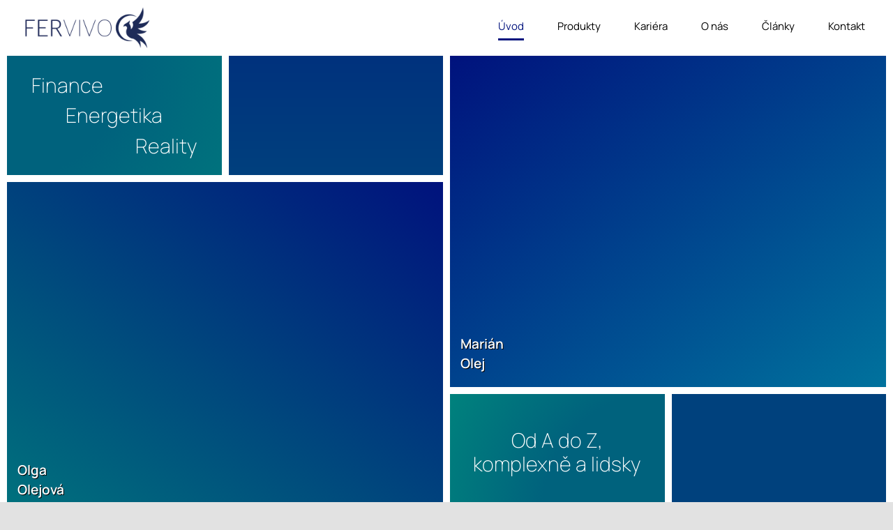

--- FILE ---
content_type: text/html; charset=UTF-8
request_url: https://www.fervivo.cz/
body_size: 15382
content:
<!DOCTYPE html>
<html class="avada-html-layout-wide avada-html-header-position-top avada-is-100-percent-template" lang="cs" prefix="og: http://ogp.me/ns# fb: http://ogp.me/ns/fb#">
<head>
	<meta http-equiv="X-UA-Compatible" content="IE=edge" />
	<meta http-equiv="Content-Type" content="text/html; charset=utf-8"/>
	<meta name="viewport" content="width=device-width, initial-scale=1" />
	<meta name='robots' content='index, follow, max-image-preview:large, max-snippet:-1, max-video-preview:-1' />

	<!-- This site is optimized with the Yoast SEO plugin v24.5 - https://yoast.com/wordpress/plugins/seo/ -->
	<title>FERvivo</title>
	<meta name="description" content="Vybereme pro vás nejvhodnější produkt z celého trhu. Ať už kupujete byt, čekáte miminko, nebo máte úraz, jsme vaším partnerem ve světě financí." />
	<link rel="canonical" href="https://www.fervivo.cz/" />
	<meta property="og:locale" content="cs_CZ" />
	<meta property="og:type" content="website" />
	<meta property="og:title" content="FERvivo" />
	<meta property="og:description" content="Vybereme pro vás nejvhodnější produkt z celého trhu. Ať už kupujete byt, čekáte miminko, nebo máte úraz, jsme vaším partnerem ve světě financí." />
	<meta property="og:url" content="https://www.fervivo.cz/" />
	<meta property="og:site_name" content="FERvivo" />
	<meta property="article:publisher" content="https://www.facebook.com/fervivo.cz" />
	<meta property="article:modified_time" content="2025-12-17T11:06:30+00:00" />
	<meta property="og:image" content="https://www.fervivo.cz/wp-content/uploads/2021/05/DSC_5429-scaled.jpg" />
	<meta property="og:image:width" content="2560" />
	<meta property="og:image:height" content="1709" />
	<meta property="og:image:type" content="image/jpeg" />
	<meta name="twitter:card" content="summary_large_image" />
	<script type="application/ld+json" class="yoast-schema-graph">{"@context":"https://schema.org","@graph":[{"@type":"WebPage","@id":"https://www.fervivo.cz/","url":"https://www.fervivo.cz/","name":"FERvivo","isPartOf":{"@id":"https://www.fervivo.cz/#website"},"about":{"@id":"https://www.fervivo.cz/#organization"},"datePublished":"2021-09-19T15:04:42+00:00","dateModified":"2025-12-17T11:06:30+00:00","description":"Vybereme pro vás nejvhodnější produkt z celého trhu. Ať už kupujete byt, čekáte miminko, nebo máte úraz, jsme vaším partnerem ve světě financí.","breadcrumb":{"@id":"https://www.fervivo.cz/#breadcrumb"},"inLanguage":"cs","potentialAction":[{"@type":"ReadAction","target":["https://www.fervivo.cz/"]}]},{"@type":"BreadcrumbList","@id":"https://www.fervivo.cz/#breadcrumb","itemListElement":[{"@type":"ListItem","position":1,"name":"Domů"}]},{"@type":"WebSite","@id":"https://www.fervivo.cz/#website","url":"https://www.fervivo.cz/","name":"FERVIVO","description":"","publisher":{"@id":"https://www.fervivo.cz/#organization"},"potentialAction":[{"@type":"SearchAction","target":{"@type":"EntryPoint","urlTemplate":"https://www.fervivo.cz/?s={search_term_string}"},"query-input":{"@type":"PropertyValueSpecification","valueRequired":true,"valueName":"search_term_string"}}],"inLanguage":"cs"},{"@type":"Organization","@id":"https://www.fervivo.cz/#organization","name":"FERVIVO","url":"https://www.fervivo.cz/","logo":{"@type":"ImageObject","inLanguage":"cs","@id":"https://www.fervivo.cz/#/schema/logo/image/","url":"https://www.fervivo.cz/wp-content/uploads/2021/05/FERVIVO-web-logo.png","contentUrl":"https://www.fervivo.cz/wp-content/uploads/2021/05/FERVIVO-web-logo.png","width":500,"height":150,"caption":"FERVIVO"},"image":{"@id":"https://www.fervivo.cz/#/schema/logo/image/"},"sameAs":["https://www.facebook.com/fervivo.cz"]}]}</script>
	<!-- / Yoast SEO plugin. -->


<link rel='dns-prefetch' href='//www.googletagmanager.com' />
<link rel="alternate" type="application/rss+xml" title="FERvivo &raquo; RSS zdroj" href="https://www.fervivo.cz/feed/" />
<link rel="alternate" type="application/rss+xml" title="FERvivo &raquo; RSS komentářů" href="https://www.fervivo.cz/comments/feed/" />
					<link rel="shortcut icon" href="https://www.fervivo.cz/wp-content/uploads/2021/05/favicon.ico" type="image/x-icon" />
		
					<!-- For iPhone -->
			<link rel="apple-touch-icon" href="https://www.fervivo.cz/wp-content/uploads/2021/05/apple-touch-icon.png">
		
					<!-- For iPhone Retina display -->
			<link rel="apple-touch-icon" sizes="180x180" href="https://www.fervivo.cz/wp-content/uploads/2021/05/apple-touch-icon.png">
		
					<!-- For iPad -->
			<link rel="apple-touch-icon" sizes="152x152" href="https://www.fervivo.cz/wp-content/uploads/2021/05/apple-touch-icon.png">
		
					<!-- For iPad Retina display -->
			<link rel="apple-touch-icon" sizes="167x167" href="https://www.fervivo.cz/wp-content/uploads/2021/05/apple-touch-icon.png">
		
		
		<meta property="og:title" content="Domů"/>
		<meta property="og:type" content="article"/>
		<meta property="og:url" content="https://www.fervivo.cz/"/>
		<meta property="og:site_name" content="FERvivo"/>
		<meta property="og:description" content="Finance Energetika Reality  
Sára
Stupková
Pojištění a energetika   
Olga
Olejová    
Marián
Olej   Od A do Z, komplexně a lidsky  Daniela
Stupková
Obchodní asitentka       Zeptáme se, vymyslíme, zařídíme      
Pomáháme nejvýhodněji vybrat produkt z celého trhu právě pro vás."/>

									<meta property="og:image" content="https://www.fervivo.cz/wp-content/uploads/2021/05/FERVIVO-web-logo.png"/>
							<script type="text/javascript">
/* <![CDATA[ */
window._wpemojiSettings = {"baseUrl":"https:\/\/s.w.org\/images\/core\/emoji\/15.0.3\/72x72\/","ext":".png","svgUrl":"https:\/\/s.w.org\/images\/core\/emoji\/15.0.3\/svg\/","svgExt":".svg","source":{"concatemoji":"https:\/\/www.fervivo.cz\/wp-includes\/js\/wp-emoji-release.min.js?ver=6.5"}};
/*! This file is auto-generated */
!function(i,n){var o,s,e;function c(e){try{var t={supportTests:e,timestamp:(new Date).valueOf()};sessionStorage.setItem(o,JSON.stringify(t))}catch(e){}}function p(e,t,n){e.clearRect(0,0,e.canvas.width,e.canvas.height),e.fillText(t,0,0);var t=new Uint32Array(e.getImageData(0,0,e.canvas.width,e.canvas.height).data),r=(e.clearRect(0,0,e.canvas.width,e.canvas.height),e.fillText(n,0,0),new Uint32Array(e.getImageData(0,0,e.canvas.width,e.canvas.height).data));return t.every(function(e,t){return e===r[t]})}function u(e,t,n){switch(t){case"flag":return n(e,"\ud83c\udff3\ufe0f\u200d\u26a7\ufe0f","\ud83c\udff3\ufe0f\u200b\u26a7\ufe0f")?!1:!n(e,"\ud83c\uddfa\ud83c\uddf3","\ud83c\uddfa\u200b\ud83c\uddf3")&&!n(e,"\ud83c\udff4\udb40\udc67\udb40\udc62\udb40\udc65\udb40\udc6e\udb40\udc67\udb40\udc7f","\ud83c\udff4\u200b\udb40\udc67\u200b\udb40\udc62\u200b\udb40\udc65\u200b\udb40\udc6e\u200b\udb40\udc67\u200b\udb40\udc7f");case"emoji":return!n(e,"\ud83d\udc26\u200d\u2b1b","\ud83d\udc26\u200b\u2b1b")}return!1}function f(e,t,n){var r="undefined"!=typeof WorkerGlobalScope&&self instanceof WorkerGlobalScope?new OffscreenCanvas(300,150):i.createElement("canvas"),a=r.getContext("2d",{willReadFrequently:!0}),o=(a.textBaseline="top",a.font="600 32px Arial",{});return e.forEach(function(e){o[e]=t(a,e,n)}),o}function t(e){var t=i.createElement("script");t.src=e,t.defer=!0,i.head.appendChild(t)}"undefined"!=typeof Promise&&(o="wpEmojiSettingsSupports",s=["flag","emoji"],n.supports={everything:!0,everythingExceptFlag:!0},e=new Promise(function(e){i.addEventListener("DOMContentLoaded",e,{once:!0})}),new Promise(function(t){var n=function(){try{var e=JSON.parse(sessionStorage.getItem(o));if("object"==typeof e&&"number"==typeof e.timestamp&&(new Date).valueOf()<e.timestamp+604800&&"object"==typeof e.supportTests)return e.supportTests}catch(e){}return null}();if(!n){if("undefined"!=typeof Worker&&"undefined"!=typeof OffscreenCanvas&&"undefined"!=typeof URL&&URL.createObjectURL&&"undefined"!=typeof Blob)try{var e="postMessage("+f.toString()+"("+[JSON.stringify(s),u.toString(),p.toString()].join(",")+"));",r=new Blob([e],{type:"text/javascript"}),a=new Worker(URL.createObjectURL(r),{name:"wpTestEmojiSupports"});return void(a.onmessage=function(e){c(n=e.data),a.terminate(),t(n)})}catch(e){}c(n=f(s,u,p))}t(n)}).then(function(e){for(var t in e)n.supports[t]=e[t],n.supports.everything=n.supports.everything&&n.supports[t],"flag"!==t&&(n.supports.everythingExceptFlag=n.supports.everythingExceptFlag&&n.supports[t]);n.supports.everythingExceptFlag=n.supports.everythingExceptFlag&&!n.supports.flag,n.DOMReady=!1,n.readyCallback=function(){n.DOMReady=!0}}).then(function(){return e}).then(function(){var e;n.supports.everything||(n.readyCallback(),(e=n.source||{}).concatemoji?t(e.concatemoji):e.wpemoji&&e.twemoji&&(t(e.twemoji),t(e.wpemoji)))}))}((window,document),window._wpemojiSettings);
/* ]]> */
</script>
<style id='wp-emoji-styles-inline-css' type='text/css'>

	img.wp-smiley, img.emoji {
		display: inline !important;
		border: none !important;
		box-shadow: none !important;
		height: 1em !important;
		width: 1em !important;
		margin: 0 0.07em !important;
		vertical-align: -0.1em !important;
		background: none !important;
		padding: 0 !important;
	}
</style>
<link rel='stylesheet' id='wp-block-library-css' href='https://www.fervivo.cz/wp-includes/css/dist/block-library/style.min.css?ver=6.5' type='text/css' media='all' />
<style id='wp-block-library-theme-inline-css' type='text/css'>
.wp-block-audio figcaption{color:#555;font-size:13px;text-align:center}.is-dark-theme .wp-block-audio figcaption{color:#ffffffa6}.wp-block-audio{margin:0 0 1em}.wp-block-code{border:1px solid #ccc;border-radius:4px;font-family:Menlo,Consolas,monaco,monospace;padding:.8em 1em}.wp-block-embed figcaption{color:#555;font-size:13px;text-align:center}.is-dark-theme .wp-block-embed figcaption{color:#ffffffa6}.wp-block-embed{margin:0 0 1em}.blocks-gallery-caption{color:#555;font-size:13px;text-align:center}.is-dark-theme .blocks-gallery-caption{color:#ffffffa6}.wp-block-image figcaption{color:#555;font-size:13px;text-align:center}.is-dark-theme .wp-block-image figcaption{color:#ffffffa6}.wp-block-image{margin:0 0 1em}.wp-block-pullquote{border-bottom:4px solid;border-top:4px solid;color:currentColor;margin-bottom:1.75em}.wp-block-pullquote cite,.wp-block-pullquote footer,.wp-block-pullquote__citation{color:currentColor;font-size:.8125em;font-style:normal;text-transform:uppercase}.wp-block-quote{border-left:.25em solid;margin:0 0 1.75em;padding-left:1em}.wp-block-quote cite,.wp-block-quote footer{color:currentColor;font-size:.8125em;font-style:normal;position:relative}.wp-block-quote.has-text-align-right{border-left:none;border-right:.25em solid;padding-left:0;padding-right:1em}.wp-block-quote.has-text-align-center{border:none;padding-left:0}.wp-block-quote.is-large,.wp-block-quote.is-style-large,.wp-block-quote.is-style-plain{border:none}.wp-block-search .wp-block-search__label{font-weight:700}.wp-block-search__button{border:1px solid #ccc;padding:.375em .625em}:where(.wp-block-group.has-background){padding:1.25em 2.375em}.wp-block-separator.has-css-opacity{opacity:.4}.wp-block-separator{border:none;border-bottom:2px solid;margin-left:auto;margin-right:auto}.wp-block-separator.has-alpha-channel-opacity{opacity:1}.wp-block-separator:not(.is-style-wide):not(.is-style-dots){width:100px}.wp-block-separator.has-background:not(.is-style-dots){border-bottom:none;height:1px}.wp-block-separator.has-background:not(.is-style-wide):not(.is-style-dots){height:2px}.wp-block-table{margin:0 0 1em}.wp-block-table td,.wp-block-table th{word-break:normal}.wp-block-table figcaption{color:#555;font-size:13px;text-align:center}.is-dark-theme .wp-block-table figcaption{color:#ffffffa6}.wp-block-video figcaption{color:#555;font-size:13px;text-align:center}.is-dark-theme .wp-block-video figcaption{color:#ffffffa6}.wp-block-video{margin:0 0 1em}.wp-block-template-part.has-background{margin-bottom:0;margin-top:0;padding:1.25em 2.375em}
</style>
<style id='classic-theme-styles-inline-css' type='text/css'>
/*! This file is auto-generated */
.wp-block-button__link{color:#fff;background-color:#32373c;border-radius:9999px;box-shadow:none;text-decoration:none;padding:calc(.667em + 2px) calc(1.333em + 2px);font-size:1.125em}.wp-block-file__button{background:#32373c;color:#fff;text-decoration:none}
</style>
<style id='global-styles-inline-css' type='text/css'>
body{--wp--preset--color--black: #000000;--wp--preset--color--cyan-bluish-gray: #abb8c3;--wp--preset--color--white: #ffffff;--wp--preset--color--pale-pink: #f78da7;--wp--preset--color--vivid-red: #cf2e2e;--wp--preset--color--luminous-vivid-orange: #ff6900;--wp--preset--color--luminous-vivid-amber: #fcb900;--wp--preset--color--light-green-cyan: #7bdcb5;--wp--preset--color--vivid-green-cyan: #00d084;--wp--preset--color--pale-cyan-blue: #8ed1fc;--wp--preset--color--vivid-cyan-blue: #0693e3;--wp--preset--color--vivid-purple: #9b51e0;--wp--preset--gradient--vivid-cyan-blue-to-vivid-purple: linear-gradient(135deg,rgba(6,147,227,1) 0%,rgb(155,81,224) 100%);--wp--preset--gradient--light-green-cyan-to-vivid-green-cyan: linear-gradient(135deg,rgb(122,220,180) 0%,rgb(0,208,130) 100%);--wp--preset--gradient--luminous-vivid-amber-to-luminous-vivid-orange: linear-gradient(135deg,rgba(252,185,0,1) 0%,rgba(255,105,0,1) 100%);--wp--preset--gradient--luminous-vivid-orange-to-vivid-red: linear-gradient(135deg,rgba(255,105,0,1) 0%,rgb(207,46,46) 100%);--wp--preset--gradient--very-light-gray-to-cyan-bluish-gray: linear-gradient(135deg,rgb(238,238,238) 0%,rgb(169,184,195) 100%);--wp--preset--gradient--cool-to-warm-spectrum: linear-gradient(135deg,rgb(74,234,220) 0%,rgb(151,120,209) 20%,rgb(207,42,186) 40%,rgb(238,44,130) 60%,rgb(251,105,98) 80%,rgb(254,248,76) 100%);--wp--preset--gradient--blush-light-purple: linear-gradient(135deg,rgb(255,206,236) 0%,rgb(152,150,240) 100%);--wp--preset--gradient--blush-bordeaux: linear-gradient(135deg,rgb(254,205,165) 0%,rgb(254,45,45) 50%,rgb(107,0,62) 100%);--wp--preset--gradient--luminous-dusk: linear-gradient(135deg,rgb(255,203,112) 0%,rgb(199,81,192) 50%,rgb(65,88,208) 100%);--wp--preset--gradient--pale-ocean: linear-gradient(135deg,rgb(255,245,203) 0%,rgb(182,227,212) 50%,rgb(51,167,181) 100%);--wp--preset--gradient--electric-grass: linear-gradient(135deg,rgb(202,248,128) 0%,rgb(113,206,126) 100%);--wp--preset--gradient--midnight: linear-gradient(135deg,rgb(2,3,129) 0%,rgb(40,116,252) 100%);--wp--preset--font-size--small: 15px;--wp--preset--font-size--medium: 20px;--wp--preset--font-size--large: 30px;--wp--preset--font-size--x-large: 42px;--wp--preset--font-size--normal: 20px;--wp--preset--font-size--xlarge: 40px;--wp--preset--font-size--huge: 60px;--wp--preset--spacing--20: 0.44rem;--wp--preset--spacing--30: 0.67rem;--wp--preset--spacing--40: 1rem;--wp--preset--spacing--50: 1.5rem;--wp--preset--spacing--60: 2.25rem;--wp--preset--spacing--70: 3.38rem;--wp--preset--spacing--80: 5.06rem;--wp--preset--shadow--natural: 6px 6px 9px rgba(0, 0, 0, 0.2);--wp--preset--shadow--deep: 12px 12px 50px rgba(0, 0, 0, 0.4);--wp--preset--shadow--sharp: 6px 6px 0px rgba(0, 0, 0, 0.2);--wp--preset--shadow--outlined: 6px 6px 0px -3px rgba(255, 255, 255, 1), 6px 6px rgba(0, 0, 0, 1);--wp--preset--shadow--crisp: 6px 6px 0px rgba(0, 0, 0, 1);}:where(.is-layout-flex){gap: 0.5em;}:where(.is-layout-grid){gap: 0.5em;}body .is-layout-flow > .alignleft{float: left;margin-inline-start: 0;margin-inline-end: 2em;}body .is-layout-flow > .alignright{float: right;margin-inline-start: 2em;margin-inline-end: 0;}body .is-layout-flow > .aligncenter{margin-left: auto !important;margin-right: auto !important;}body .is-layout-constrained > .alignleft{float: left;margin-inline-start: 0;margin-inline-end: 2em;}body .is-layout-constrained > .alignright{float: right;margin-inline-start: 2em;margin-inline-end: 0;}body .is-layout-constrained > .aligncenter{margin-left: auto !important;margin-right: auto !important;}body .is-layout-constrained > :where(:not(.alignleft):not(.alignright):not(.alignfull)){max-width: var(--wp--style--global--content-size);margin-left: auto !important;margin-right: auto !important;}body .is-layout-constrained > .alignwide{max-width: var(--wp--style--global--wide-size);}body .is-layout-flex{display: flex;}body .is-layout-flex{flex-wrap: wrap;align-items: center;}body .is-layout-flex > *{margin: 0;}body .is-layout-grid{display: grid;}body .is-layout-grid > *{margin: 0;}:where(.wp-block-columns.is-layout-flex){gap: 2em;}:where(.wp-block-columns.is-layout-grid){gap: 2em;}:where(.wp-block-post-template.is-layout-flex){gap: 1.25em;}:where(.wp-block-post-template.is-layout-grid){gap: 1.25em;}.has-black-color{color: var(--wp--preset--color--black) !important;}.has-cyan-bluish-gray-color{color: var(--wp--preset--color--cyan-bluish-gray) !important;}.has-white-color{color: var(--wp--preset--color--white) !important;}.has-pale-pink-color{color: var(--wp--preset--color--pale-pink) !important;}.has-vivid-red-color{color: var(--wp--preset--color--vivid-red) !important;}.has-luminous-vivid-orange-color{color: var(--wp--preset--color--luminous-vivid-orange) !important;}.has-luminous-vivid-amber-color{color: var(--wp--preset--color--luminous-vivid-amber) !important;}.has-light-green-cyan-color{color: var(--wp--preset--color--light-green-cyan) !important;}.has-vivid-green-cyan-color{color: var(--wp--preset--color--vivid-green-cyan) !important;}.has-pale-cyan-blue-color{color: var(--wp--preset--color--pale-cyan-blue) !important;}.has-vivid-cyan-blue-color{color: var(--wp--preset--color--vivid-cyan-blue) !important;}.has-vivid-purple-color{color: var(--wp--preset--color--vivid-purple) !important;}.has-black-background-color{background-color: var(--wp--preset--color--black) !important;}.has-cyan-bluish-gray-background-color{background-color: var(--wp--preset--color--cyan-bluish-gray) !important;}.has-white-background-color{background-color: var(--wp--preset--color--white) !important;}.has-pale-pink-background-color{background-color: var(--wp--preset--color--pale-pink) !important;}.has-vivid-red-background-color{background-color: var(--wp--preset--color--vivid-red) !important;}.has-luminous-vivid-orange-background-color{background-color: var(--wp--preset--color--luminous-vivid-orange) !important;}.has-luminous-vivid-amber-background-color{background-color: var(--wp--preset--color--luminous-vivid-amber) !important;}.has-light-green-cyan-background-color{background-color: var(--wp--preset--color--light-green-cyan) !important;}.has-vivid-green-cyan-background-color{background-color: var(--wp--preset--color--vivid-green-cyan) !important;}.has-pale-cyan-blue-background-color{background-color: var(--wp--preset--color--pale-cyan-blue) !important;}.has-vivid-cyan-blue-background-color{background-color: var(--wp--preset--color--vivid-cyan-blue) !important;}.has-vivid-purple-background-color{background-color: var(--wp--preset--color--vivid-purple) !important;}.has-black-border-color{border-color: var(--wp--preset--color--black) !important;}.has-cyan-bluish-gray-border-color{border-color: var(--wp--preset--color--cyan-bluish-gray) !important;}.has-white-border-color{border-color: var(--wp--preset--color--white) !important;}.has-pale-pink-border-color{border-color: var(--wp--preset--color--pale-pink) !important;}.has-vivid-red-border-color{border-color: var(--wp--preset--color--vivid-red) !important;}.has-luminous-vivid-orange-border-color{border-color: var(--wp--preset--color--luminous-vivid-orange) !important;}.has-luminous-vivid-amber-border-color{border-color: var(--wp--preset--color--luminous-vivid-amber) !important;}.has-light-green-cyan-border-color{border-color: var(--wp--preset--color--light-green-cyan) !important;}.has-vivid-green-cyan-border-color{border-color: var(--wp--preset--color--vivid-green-cyan) !important;}.has-pale-cyan-blue-border-color{border-color: var(--wp--preset--color--pale-cyan-blue) !important;}.has-vivid-cyan-blue-border-color{border-color: var(--wp--preset--color--vivid-cyan-blue) !important;}.has-vivid-purple-border-color{border-color: var(--wp--preset--color--vivid-purple) !important;}.has-vivid-cyan-blue-to-vivid-purple-gradient-background{background: var(--wp--preset--gradient--vivid-cyan-blue-to-vivid-purple) !important;}.has-light-green-cyan-to-vivid-green-cyan-gradient-background{background: var(--wp--preset--gradient--light-green-cyan-to-vivid-green-cyan) !important;}.has-luminous-vivid-amber-to-luminous-vivid-orange-gradient-background{background: var(--wp--preset--gradient--luminous-vivid-amber-to-luminous-vivid-orange) !important;}.has-luminous-vivid-orange-to-vivid-red-gradient-background{background: var(--wp--preset--gradient--luminous-vivid-orange-to-vivid-red) !important;}.has-very-light-gray-to-cyan-bluish-gray-gradient-background{background: var(--wp--preset--gradient--very-light-gray-to-cyan-bluish-gray) !important;}.has-cool-to-warm-spectrum-gradient-background{background: var(--wp--preset--gradient--cool-to-warm-spectrum) !important;}.has-blush-light-purple-gradient-background{background: var(--wp--preset--gradient--blush-light-purple) !important;}.has-blush-bordeaux-gradient-background{background: var(--wp--preset--gradient--blush-bordeaux) !important;}.has-luminous-dusk-gradient-background{background: var(--wp--preset--gradient--luminous-dusk) !important;}.has-pale-ocean-gradient-background{background: var(--wp--preset--gradient--pale-ocean) !important;}.has-electric-grass-gradient-background{background: var(--wp--preset--gradient--electric-grass) !important;}.has-midnight-gradient-background{background: var(--wp--preset--gradient--midnight) !important;}.has-small-font-size{font-size: var(--wp--preset--font-size--small) !important;}.has-medium-font-size{font-size: var(--wp--preset--font-size--medium) !important;}.has-large-font-size{font-size: var(--wp--preset--font-size--large) !important;}.has-x-large-font-size{font-size: var(--wp--preset--font-size--x-large) !important;}
.wp-block-navigation a:where(:not(.wp-element-button)){color: inherit;}
:where(.wp-block-post-template.is-layout-flex){gap: 1.25em;}:where(.wp-block-post-template.is-layout-grid){gap: 1.25em;}
:where(.wp-block-columns.is-layout-flex){gap: 2em;}:where(.wp-block-columns.is-layout-grid){gap: 2em;}
.wp-block-pullquote{font-size: 1.5em;line-height: 1.6;}
</style>
<link rel='stylesheet' id='child-style-css' href='https://www.fervivo.cz/wp-content/themes/Avada-Child-Theme/style.css?ver=6.5' type='text/css' media='all' />
<link rel='stylesheet' id='fusion-dynamic-css-css' href='https://www.fervivo.cz/wp-content/uploads/fusion-styles/e3060f904421d5f491807385ba12007e.min.css?ver=3.4.1' type='text/css' media='all' />
<script type="text/javascript" src="https://www.fervivo.cz/wp-includes/js/jquery/jquery.min.js?ver=3.7.1" id="jquery-core-js"></script>
<script type="text/javascript" src="https://www.fervivo.cz/wp-includes/js/jquery/jquery-migrate.min.js?ver=3.4.1" id="jquery-migrate-js"></script>

<!-- Google tag (gtag.js) snippet added by Site Kit -->
<!-- Google Analytics snippet added by Site Kit -->
<script type="text/javascript" src="https://www.googletagmanager.com/gtag/js?id=G-6PGXD6Z6SK" id="google_gtagjs-js" async></script>
<script type="text/javascript" id="google_gtagjs-js-after">
/* <![CDATA[ */
window.dataLayer = window.dataLayer || [];function gtag(){dataLayer.push(arguments);}
gtag("set","linker",{"domains":["www.fervivo.cz"]});
gtag("js", new Date());
gtag("set", "developer_id.dZTNiMT", true);
gtag("config", "G-6PGXD6Z6SK");
/* ]]> */
</script>
<link rel="https://api.w.org/" href="https://www.fervivo.cz/wp-json/" /><link rel="alternate" type="application/json" href="https://www.fervivo.cz/wp-json/wp/v2/pages/454" /><link rel="EditURI" type="application/rsd+xml" title="RSD" href="https://www.fervivo.cz/xmlrpc.php?rsd" />
<meta name="generator" content="WordPress 6.5" />
<link rel='shortlink' href='https://www.fervivo.cz/' />
<link rel="alternate" type="application/json+oembed" href="https://www.fervivo.cz/wp-json/oembed/1.0/embed?url=https%3A%2F%2Fwww.fervivo.cz%2F" />
<link rel="alternate" type="text/xml+oembed" href="https://www.fervivo.cz/wp-json/oembed/1.0/embed?url=https%3A%2F%2Fwww.fervivo.cz%2F&#038;format=xml" />
<meta name="generator" content="Site Kit by Google 1.170.0" /><link rel="preload" href="https://www.fervivo.cz/wp-content/themes/Avada/includes/lib/assets/fonts/icomoon/awb-icons.woff" as="font" type="font/woff" crossorigin><link rel="preload" href="//pro.fontawesome.com/releases/v5.15.3/webfonts/fa-brands-400.woff2" as="font" type="font/woff2" crossorigin><link rel="preload" href="//pro.fontawesome.com/releases/v5.15.3/webfonts/fa-regular-400.woff2" as="font" type="font/woff2" crossorigin><link rel="preload" href="//pro.fontawesome.com/releases/v5.15.3/webfonts/fa-solid-900.woff2" as="font" type="font/woff2" crossorigin><link rel="preload" href="//pro.fontawesome.com/releases/v5.15.3/webfonts/fa-light-300.woff2" as="font" type="font/woff2" crossorigin><style type="text/css" id="css-fb-visibility">@media screen and (max-width: 640px){.fusion-no-small-visibility{display:none !important;}body:not(.fusion-builder-ui-wireframe) .sm-text-align-center{text-align:center !important;}body:not(.fusion-builder-ui-wireframe) .sm-text-align-left{text-align:left !important;}body:not(.fusion-builder-ui-wireframe) .sm-text-align-right{text-align:right !important;}body:not(.fusion-builder-ui-wireframe) .sm-flex-align-center{justify-content:center !important;}body:not(.fusion-builder-ui-wireframe) .sm-flex-align-flex-start{justify-content:flex-start !important;}body:not(.fusion-builder-ui-wireframe) .sm-flex-align-flex-end{justify-content:flex-end !important;}body:not(.fusion-builder-ui-wireframe) .sm-mx-auto{margin-left:auto !important;margin-right:auto !important;}body:not(.fusion-builder-ui-wireframe) .sm-ml-auto{margin-left:auto !important;}body:not(.fusion-builder-ui-wireframe) .sm-mr-auto{margin-right:auto !important;}body:not(.fusion-builder-ui-wireframe) .fusion-absolute-position-small{position:absolute;top:auto;width:100%;}}@media screen and (min-width: 641px) and (max-width: 1024px){.fusion-no-medium-visibility{display:none !important;}body:not(.fusion-builder-ui-wireframe) .md-text-align-center{text-align:center !important;}body:not(.fusion-builder-ui-wireframe) .md-text-align-left{text-align:left !important;}body:not(.fusion-builder-ui-wireframe) .md-text-align-right{text-align:right !important;}body:not(.fusion-builder-ui-wireframe) .md-flex-align-center{justify-content:center !important;}body:not(.fusion-builder-ui-wireframe) .md-flex-align-flex-start{justify-content:flex-start !important;}body:not(.fusion-builder-ui-wireframe) .md-flex-align-flex-end{justify-content:flex-end !important;}body:not(.fusion-builder-ui-wireframe) .md-mx-auto{margin-left:auto !important;margin-right:auto !important;}body:not(.fusion-builder-ui-wireframe) .md-ml-auto{margin-left:auto !important;}body:not(.fusion-builder-ui-wireframe) .md-mr-auto{margin-right:auto !important;}body:not(.fusion-builder-ui-wireframe) .fusion-absolute-position-medium{position:absolute;top:auto;width:100%;}}@media screen and (min-width: 1025px){.fusion-no-large-visibility{display:none !important;}body:not(.fusion-builder-ui-wireframe) .lg-text-align-center{text-align:center !important;}body:not(.fusion-builder-ui-wireframe) .lg-text-align-left{text-align:left !important;}body:not(.fusion-builder-ui-wireframe) .lg-text-align-right{text-align:right !important;}body:not(.fusion-builder-ui-wireframe) .lg-flex-align-center{justify-content:center !important;}body:not(.fusion-builder-ui-wireframe) .lg-flex-align-flex-start{justify-content:flex-start !important;}body:not(.fusion-builder-ui-wireframe) .lg-flex-align-flex-end{justify-content:flex-end !important;}body:not(.fusion-builder-ui-wireframe) .lg-mx-auto{margin-left:auto !important;margin-right:auto !important;}body:not(.fusion-builder-ui-wireframe) .lg-ml-auto{margin-left:auto !important;}body:not(.fusion-builder-ui-wireframe) .lg-mr-auto{margin-right:auto !important;}body:not(.fusion-builder-ui-wireframe) .fusion-absolute-position-large{position:absolute;top:auto;width:100%;}}</style>
<!-- Meta Pixel Code -->
<script type='text/javascript'>
!function(f,b,e,v,n,t,s){if(f.fbq)return;n=f.fbq=function(){n.callMethod?
n.callMethod.apply(n,arguments):n.queue.push(arguments)};if(!f._fbq)f._fbq=n;
n.push=n;n.loaded=!0;n.version='2.0';n.queue=[];t=b.createElement(e);t.async=!0;
t.src=v;s=b.getElementsByTagName(e)[0];s.parentNode.insertBefore(t,s)}(window,
document,'script','https://connect.facebook.net/en_US/fbevents.js?v=next');
</script>
<!-- End Meta Pixel Code -->

      <script type='text/javascript'>
        var url = window.location.origin + '?ob=open-bridge';
        fbq('set', 'openbridge', '245136517620928', url);
      </script>
    <script type='text/javascript'>fbq('init', '245136517620928', {}, {
    "agent": "wordpress-6.5-3.0.16"
})</script><script type='text/javascript'>
    fbq('track', 'PageView', []);
  </script>
<!-- Meta Pixel Code -->
<noscript>
<img height="1" width="1" style="display:none" alt="fbpx"
src="https://www.facebook.com/tr?id=245136517620928&ev=PageView&noscript=1" />
</noscript>
<!-- End Meta Pixel Code -->
<style type="text/css">.recentcomments a{display:inline !important;padding:0 !important;margin:0 !important;}</style>		<script type="text/javascript">
			var doc = document.documentElement;
			doc.setAttribute( 'data-useragent', navigator.userAgent );
		</script>
		<style type="text/css" id="fusion-builder-page-css">.schovat {
  opacity: 0%}
.osoby {
  position: absolute;
  bottom: 0;
  left: 20px;
  z-index: 1 !important
}
.osoby p {
  text-shadow: 1px 1px #000;
  font-size: 1.2rem
}
.osoby-m p {
  font-size: 0.8rem;
  margin-bottom: 10px;
  margin-left: -5px;
}
.fusion-content-boxes {
    pointer-events: none;
}
.fusion-content-boxes .heading-with-icon {
    margin-bottom: 0px
}

.fusion-content-boxes .content-box-wrapper  {
    border-radius: 10px
}
.fusion-content-boxes .content-box-column {
    padding: 0px 10px
}
.content-box-column {
    padding: 0px 10px;

}
.content-box-heading {
    font-size: 1.2rem !important
}
.content-box-wrapper  {
    box-shadow: 3px 3px 1px  rgba(0,130,125,0.2); 
}
.fer {
    width: 100%;
}
@media only screen and (max-width: 1024px) {
.fer-main .fusion-title h3 {
    font-size: 1rem !important;
}}</style>
	</head>

<body class="home page-template page-template-100-width page-template-100-width-php page page-id-454 fusion-image-hovers fusion-pagination-sizing fusion-button_type-flat fusion-button_span-yes fusion-button_gradient-linear avada-image-rollover-circle-no avada-image-rollover-no fusion-body ltr fusion-sticky-header no-tablet-sticky-header no-mobile-sticky-header no-mobile-slidingbar no-mobile-totop avada-has-rev-slider-styles fusion-disable-outline fusion-sub-menu-fade mobile-logo-pos-left layout-wide-mode avada-has-boxed-modal-shadow- layout-scroll-offset-full avada-has-zero-margin-offset-top fusion-top-header menu-text-align-center mobile-menu-design-flyout fusion-show-pagination-text fusion-header-layout-v1 avada-responsive avada-footer-fx-none avada-menu-highlight-style-bottombar fusion-search-form-clean fusion-main-menu-search-overlay fusion-avatar-circle avada-sticky-shrinkage avada-dropdown-styles avada-blog-layout-large avada-blog-archive-layout-large avada-header-shadow-no avada-menu-icon-position-left avada-has-megamenu-shadow avada-has-header-100-width avada-has-breadcrumb-mobile-hidden avada-has-titlebar-hide avada-header-border-color-full-transparent avada-has-pagination-width_height avada-flyout-menu-direction-right avada-ec-views-v1" >
		<a class="skip-link screen-reader-text" href="#content">Přeskočit na obsah</a>

	<div id="boxed-wrapper">
		<div class="fusion-sides-frame"></div>
		<div id="wrapper" class="fusion-wrapper">
			<div id="home" style="position:relative;top:-1px;"></div>
			
				
			<header class="fusion-header-wrapper">
				<div class="fusion-header-v1 fusion-logo-alignment fusion-logo-left fusion-sticky-menu- fusion-sticky-logo- fusion-mobile-logo-  fusion-mobile-menu-design-flyout fusion-header-has-flyout-menu">
					<div class="fusion-header-sticky-height"></div>
<div class="fusion-header">
	<div class="fusion-row">
					<div class="fusion-header-has-flyout-menu-content">
					<div class="fusion-logo" data-margin-top="10px" data-margin-bottom="10px" data-margin-left="-15px" data-margin-right="0px">
			<a class="fusion-logo-link"  href="https://www.fervivo.cz/" >

						<!-- standard logo -->
			<img src="https://www.fervivo.cz/wp-content/uploads/2021/05/FERVIVO-web-logo.png" srcset="https://www.fervivo.cz/wp-content/uploads/2021/05/FERVIVO-web-logo.png 1x" width="500" height="150" alt="FERvivo Logo" data-retina_logo_url="" class="fusion-standard-logo" />

			
					</a>
		</div>		<nav class="fusion-main-menu" aria-label="Hlavní menu"><div class="fusion-overlay-search">		<form role="search" class="searchform fusion-search-form  fusion-search-form-clean" method="get" action="https://www.fervivo.cz/">
			<div class="fusion-search-form-content">

				
				<div class="fusion-search-field search-field">
					<label><span class="screen-reader-text">Hledat:</span>
													<input type="search" value="" name="s" class="s" placeholder="Hledání..." required aria-required="true" aria-label="Hledání..."/>
											</label>
				</div>
				<div class="fusion-search-button search-button">
					<input type="submit" class="fusion-search-submit searchsubmit" aria-label="Hledat" value="&#xf002;" />
									</div>

				
			</div>


			
		</form>
		<div class="fusion-search-spacer"></div><a href="#" role="button" aria-label="Close Search" class="fusion-close-search"></a></div><ul id="menu-menu" class="fusion-menu"><li  id="menu-item-504"  class="menu-item menu-item-type-post_type menu-item-object-page menu-item-home current-menu-item page_item page-item-454 current_page_item menu-item-504"  data-item-id="504"><a  href="https://www.fervivo.cz/" class="fusion-bottombar-highlight"><span class="menu-text">Úvod</span></a></li><li  id="menu-item-517"  class="menu-item menu-item-type-post_type menu-item-object-page menu-item-517"  data-item-id="517"><a  href="https://www.fervivo.cz/produkty/" class="fusion-bottombar-highlight"><span class="menu-text">Produkty</span></a></li><li  id="menu-item-421"  class="menu-item menu-item-type-post_type menu-item-object-page menu-item-421"  data-item-id="421"><a  href="https://www.fervivo.cz/kariera/" class="fusion-bottombar-highlight"><span class="menu-text">Kariéra</span></a></li><li  id="menu-item-236"  class="menu-item menu-item-type-post_type menu-item-object-page menu-item-236"  data-item-id="236"><a  href="https://www.fervivo.cz/o-nas/" class="fusion-bottombar-highlight"><span class="menu-text">O nás</span></a></li><li  id="menu-item-630"  class="menu-item menu-item-type-post_type menu-item-object-page menu-item-630"  data-item-id="630"><a  href="https://www.fervivo.cz/clanky/" class="fusion-bottombar-highlight"><span class="menu-text">Články</span></a></li><li  id="menu-item-122"  class="menu-item menu-item-type-post_type menu-item-object-page menu-item-122"  data-item-id="122"><a  href="https://www.fervivo.cz/kontakt/" class="fusion-bottombar-highlight"><span class="menu-text">Kontakt</span></a></li></ul></nav><div class="fusion-mobile-navigation"><ul id="menu-menu-1" class="fusion-mobile-menu"><li   class="menu-item menu-item-type-post_type menu-item-object-page menu-item-home current-menu-item page_item page-item-454 current_page_item menu-item-504"  data-item-id="504"><a  href="https://www.fervivo.cz/" class="fusion-bottombar-highlight"><span class="menu-text">Úvod</span></a></li><li   class="menu-item menu-item-type-post_type menu-item-object-page menu-item-517"  data-item-id="517"><a  href="https://www.fervivo.cz/produkty/" class="fusion-bottombar-highlight"><span class="menu-text">Produkty</span></a></li><li   class="menu-item menu-item-type-post_type menu-item-object-page menu-item-421"  data-item-id="421"><a  href="https://www.fervivo.cz/kariera/" class="fusion-bottombar-highlight"><span class="menu-text">Kariéra</span></a></li><li   class="menu-item menu-item-type-post_type menu-item-object-page menu-item-236"  data-item-id="236"><a  href="https://www.fervivo.cz/o-nas/" class="fusion-bottombar-highlight"><span class="menu-text">O nás</span></a></li><li   class="menu-item menu-item-type-post_type menu-item-object-page menu-item-630"  data-item-id="630"><a  href="https://www.fervivo.cz/clanky/" class="fusion-bottombar-highlight"><span class="menu-text">Články</span></a></li><li   class="menu-item menu-item-type-post_type menu-item-object-page menu-item-122"  data-item-id="122"><a  href="https://www.fervivo.cz/kontakt/" class="fusion-bottombar-highlight"><span class="menu-text">Kontakt</span></a></li></ul></div><div class="fusion-flyout-menu-icons fusion-flyout-mobile-menu-icons">
	
	
	
				<a class="fusion-flyout-menu-toggle" aria-hidden="true" aria-label="Přepnout menu" href="#">
			<div class="fusion-toggle-icon-line"></div>
			<div class="fusion-toggle-icon-line"></div>
			<div class="fusion-toggle-icon-line"></div>
		</a>
	</div>


<div class="fusion-flyout-menu-bg"></div>

<nav class="fusion-mobile-nav-holder fusion-flyout-menu fusion-flyout-mobile-menu" aria-label="Hlavní mobilní menu"></nav>

							</div>
			</div>
</div>
				</div>
				<div class="fusion-clearfix"></div>
			</header>
							
						<div id="sliders-container" class="fusion-slider-visibility">
					</div>
				
				
			
			
						<main id="main" class="clearfix width-100">
				<div class="fusion-row" style="max-width:100%;">
<section id="content" class="full-width">
					<div id="post-454" class="post-454 page type-page status-publish hentry">
			<span class="entry-title rich-snippet-hidden">Domů</span><span class="vcard rich-snippet-hidden"><span class="fn"><a href="https://www.fervivo.cz/author/foxios/" title="Příspěvky od FOXIOS" rel="author">FOXIOS</a></span></span><span class="updated rich-snippet-hidden">2025-12-17T12:06:30+01:00</span>						<div class="post-content">
				<header class="fusion-fullwidth fullwidth-box fusion-builder-row-1 fusion-flex-container fer-main hundred-percent-fullwidth non-hundred-percent-height-scrolling fusion-no-small-visibility fusion-animated" style="background-color: rgba(255,255,255,0);background-position: center center;background-repeat: no-repeat;border-width: 0px 0px 0px 0px;border-color:#e2e2e2;border-style:solid;" data-animationType="fadeInUp" data-animationDuration="2.0" data-animationOffset="top-into-view" ><div class="fusion-builder-row fusion-row fusion-flex-align-items-flex-start fusion-flex-align-content-flex-end fusion-flex-justify-content-center" style="width:calc( 100% + 10px ) !important;max-width:calc( 100% + 10px ) !important;margin-left: calc(-10px / 2 );margin-right: calc(-10px / 2 );"><div class="fusion-layout-column fusion_builder_column fusion-builder-column-0 fusion_builder_column_1_2 1_2 fusion-flex-column fusion-flex-align-self-stretch"><div class="fusion-column-wrapper fusion-flex-justify-content-flex-start fusion-content-layout-row fusion-flex-align-items-stretch" style="background-position:left top;background-repeat:no-repeat;-webkit-background-size:cover;-moz-background-size:cover;-o-background-size:cover;background-size:cover;padding: 0px 0px 0px 0px;"><div class="fusion-builder-row fusion-builder-row-inner fusion-row fusion-flex-align-items-flex-start fusion-flex-align-content-flex-end fusion-flex-justify-content-center" style="width:calc( 100% + 10px ) !important;max-width:calc( 100% + 10px ) !important;margin-left: calc(-10px / 2 );margin-right: calc(-10px / 2 );"><div class="fusion-layout-column fusion_builder_column_inner fusion-builder-nested-column-0 fusion_builder_column_inner_1_2 1_2 fusion-flex-column fusion-flex-align-self-stretch"><div class="fusion-column-wrapper fusion-flex-justify-content-center fusion-content-layout-row fusion-flex-align-items-center" style="background-image: radial-gradient(circle at left top, #00627d 50%,#00727d 100%);background-position:left top;background-repeat:no-repeat;-webkit-background-size:cover;-moz-background-size:cover;-o-background-size:cover;background-size:cover;background-color:#00527d;padding: 20px 35px 20px 35px;"><style type="text/css">@media only screen and (max-width:1024px) {.fusion-title.fusion-title-1{margin-top:0px!important;margin-right:0px!important;margin-bottom:0px!important; margin-left:0px!important;}}@media only screen and (max-width:640px) {.fusion-title.fusion-title-1{margin-top:10px!important; margin-right:0px!important;margin-bottom:10px!important; margin-left:0px!important;}}</style><div class="fusion-title title fusion-title-1 fusion-sep-none fusion-title-text fusion-title-size-three fer" style="font-size:1.8rem;margin-top:0px;margin-right:0px;margin-bottom:0px;margin-left:0px;"><h3 class="title-heading-left" style="font-family:&quot;Manrope&quot;;font-weight:200;margin:0;font-size:1em;color:#ffffff;">Finance</h3></div><style type="text/css">@media only screen and (max-width:1024px) {.fusion-title.fusion-title-2{margin-top:0px!important;margin-right:0px!important;margin-bottom:0px!important; margin-left:0px!important;}}@media only screen and (max-width:640px) {.fusion-title.fusion-title-2{margin-top:10px!important; margin-right:0px!important;margin-bottom:10px!important; margin-left:0px!important;}}</style><div class="fusion-title title fusion-title-2 fusion-sep-none fusion-title-center fusion-title-text fusion-title-size-three fer" style="font-size:1.8rem;margin-top:0px;margin-right:0px;margin-bottom:0px;margin-left:0px;"><h3 class="title-heading-center" style="font-family:&quot;Manrope&quot;;font-weight:200;margin:0;font-size:1em;color:#ffffff;">Energetika</h3></div><style type="text/css">@media only screen and (max-width:1024px) {.fusion-title.fusion-title-3{margin-top:0px!important;margin-right:0px!important;margin-bottom:0px!important; margin-left:0px!important;}}@media only screen and (max-width:640px) {.fusion-title.fusion-title-3{margin-top:10px!important; margin-right:0px!important;margin-bottom:10px!important; margin-left:0px!important;}}</style><div class="fusion-title title fusion-title-3 fusion-sep-none fusion-title-text fusion-title-size-three fer" style="font-size:1.8rem;margin-top:0px;margin-right:0px;margin-bottom:0px;margin-left:0px;"><h3 class="title-heading-right" style="font-family:&quot;Manrope&quot;;font-weight:200;margin:0;font-size:1em;color:#ffffff;">Reality</h3></div></div><style type="text/css">.fusion-body .fusion-builder-nested-column-0{width:50% !important;margin-top : 0px;margin-bottom : 0px;}.fusion-builder-nested-column-0 > .fusion-column-wrapper {padding-top : 20px !important;padding-right : 35px !important;margin-right : 5px;padding-bottom : 20px !important;padding-left : 35px !important;margin-left : 5px;}@media only screen and (max-width:1024px) {.fusion-body .fusion-builder-nested-column-0{width:50% !important;order : 0;}.fusion-builder-nested-column-0 > .fusion-column-wrapper {margin-right : 5px;margin-left : 5px;}}@media only screen and (max-width:640px) {.fusion-body .fusion-builder-nested-column-0{width:100% !important;order : 0;}.fusion-builder-nested-column-0 > .fusion-column-wrapper {margin-right : 5px;margin-left : 5px;}}</style></div><div class="fusion-layout-column fusion_builder_column_inner fusion-builder-nested-column-1 fusion_builder_column_inner_1_2 1_2 fusion-flex-column fusion-flex-align-self-stretch"><div class="fusion-column-wrapper fusion-flex-justify-content-flex-end fusion-content-layout-column" style="background-image: linear-gradient(180deg, #00327d 0%,#00407d 100%);background-position:left top;background-repeat:no-repeat;-webkit-background-size:cover;-moz-background-size:cover;-o-background-size:cover;background-size:cover;padding: 0px 0px 0px 0px;"><div ><span class=" fusion-imageframe imageframe-none imageframe-1 hover-type-none schovat"><img fetchpriority="high" decoding="async" width="900" height="500" title="FERVIVO-SaraStupkova-900&#215;500" src="https://www.fervivo.cz/wp-content/uploads/2021/07/FERVIVO-SaraStupkova-900x500-1.png" data-orig-src="https://www.fervivo.cz/wp-content/uploads/2021/07/FERVIVO-SaraStupkova-900x500-1.png" alt class="lazyload img-responsive wp-image-373" srcset="data:image/svg+xml,%3Csvg%20xmlns%3D%27http%3A%2F%2Fwww.w3.org%2F2000%2Fsvg%27%20width%3D%27900%27%20height%3D%27500%27%20viewBox%3D%270%200%20900%20500%27%3E%3Crect%20width%3D%27900%27%20height%3D%27500%27%20fill-opacity%3D%220%22%2F%3E%3C%2Fsvg%3E" data-srcset="https://www.fervivo.cz/wp-content/uploads/2021/07/FERVIVO-SaraStupkova-900x500-1-200x111.png 200w, https://www.fervivo.cz/wp-content/uploads/2021/07/FERVIVO-SaraStupkova-900x500-1-400x222.png 400w, https://www.fervivo.cz/wp-content/uploads/2021/07/FERVIVO-SaraStupkova-900x500-1-600x333.png 600w, https://www.fervivo.cz/wp-content/uploads/2021/07/FERVIVO-SaraStupkova-900x500-1-800x444.png 800w, https://www.fervivo.cz/wp-content/uploads/2021/07/FERVIVO-SaraStupkova-900x500-1.png 900w" data-sizes="auto" data-orig-sizes="(max-width: 640px) 100vw, 900px" /></span></div><div class="fusion-text fusion-text-1 osoby osoby-m schovat" style="color:#ffffff;"><p><b>Sára<br />
Stupková</b></p>
<p>Pojištění a energetika</p>
</div></div><style type="text/css">.fusion-body .fusion-builder-nested-column-1{width:50% !important;margin-top : 0px;margin-bottom : 0px;}.fusion-builder-nested-column-1 > .fusion-column-wrapper {padding-top : 0px !important;padding-right : 0px !important;margin-right : 5px;padding-bottom : 0px !important;padding-left : 0px !important;margin-left : 5px;}@media only screen and (max-width:1024px) {.fusion-body .fusion-builder-nested-column-1{width:50% !important;order : 0;}.fusion-builder-nested-column-1 > .fusion-column-wrapper {margin-right : 5px;margin-left : 5px;}}@media only screen and (max-width:640px) {.fusion-body .fusion-builder-nested-column-1{width:100% !important;order : 0;}.fusion-builder-nested-column-1 > .fusion-column-wrapper {margin-right : 5px;margin-left : 5px;}}</style></div></div><div class="fusion-builder-row fusion-builder-row-inner fusion-row fusion-flex-align-items-flex-start fusion-flex-align-content-flex-end fusion-flex-justify-content-center" style="width:calc( 100% + 10px ) !important;max-width:calc( 100% + 10px ) !important;margin-left: calc(-10px / 2 );margin-right: calc(-10px / 2 );"><div class="fusion-layout-column fusion_builder_column_inner fusion-builder-nested-column-2 fusion_builder_column_inner_1_1 1_1 fusion-flex-column fusion-flex-align-self-stretch"><div class="fusion-column-wrapper fusion-flex-justify-content-flex-end fusion-content-layout-column" style="background-image: linear-gradient(216deg, #00127d 0%,#00727d 100%);background-position:left top;background-repeat:no-repeat;-webkit-background-size:cover;-moz-background-size:cover;-o-background-size:cover;background-size:cover;padding: 0px 0px 0px 0px;"><div ><span class=" fusion-imageframe imageframe-none imageframe-2 hover-type-none"><img decoding="async" width="1010" height="768" title="FERVIVO-OlgaTomeckova-768" src="https://www.fervivo.cz/wp-content/uploads/2021/07/FERVIVO-OlgaTomeckova-768.png" data-orig-src="https://www.fervivo.cz/wp-content/uploads/2021/07/FERVIVO-OlgaTomeckova-768.png" alt class="lazyload img-responsive wp-image-378" srcset="data:image/svg+xml,%3Csvg%20xmlns%3D%27http%3A%2F%2Fwww.w3.org%2F2000%2Fsvg%27%20width%3D%271010%27%20height%3D%27768%27%20viewBox%3D%270%200%201010%20768%27%3E%3Crect%20width%3D%271010%27%20height%3D%27768%27%20fill-opacity%3D%220%22%2F%3E%3C%2Fsvg%3E" data-srcset="https://www.fervivo.cz/wp-content/uploads/2021/07/FERVIVO-OlgaTomeckova-768-200x152.png 200w, https://www.fervivo.cz/wp-content/uploads/2021/07/FERVIVO-OlgaTomeckova-768-400x304.png 400w, https://www.fervivo.cz/wp-content/uploads/2021/07/FERVIVO-OlgaTomeckova-768-600x456.png 600w, https://www.fervivo.cz/wp-content/uploads/2021/07/FERVIVO-OlgaTomeckova-768-800x608.png 800w, https://www.fervivo.cz/wp-content/uploads/2021/07/FERVIVO-OlgaTomeckova-768.png 1010w" data-sizes="auto" data-orig-sizes="(max-width: 640px) 100vw, 1010px" /></span><style type="text/css">.imageframe-2{filter: opacity(0%);transition: filter 0.3s ease;}.imageframe-2:hover{filter: opacity(0%);}</style></div><div class="fusion-text fusion-text-2 osoby" style="color:#ffffff;"><p><b>Olga<br />
Olejová</b></p>
</div></div><style type="text/css">.fusion-body .fusion-builder-nested-column-2{width:100% !important;margin-top : 10px;margin-bottom : 0px;}.fusion-builder-nested-column-2 > .fusion-column-wrapper {padding-top : 0px !important;padding-right : 0px !important;margin-right : 5px;padding-bottom : 0px !important;padding-left : 0px !important;margin-left : 5px;}@media only screen and (max-width:1024px) {.fusion-body .fusion-builder-nested-column-2{width:100% !important;order : 0;}.fusion-builder-nested-column-2 > .fusion-column-wrapper {margin-right : 5px;margin-left : 5px;}}@media only screen and (max-width:640px) {.fusion-body .fusion-builder-nested-column-2{width:100% !important;order : 0;}.fusion-builder-nested-column-2 > .fusion-column-wrapper {margin-right : 5px;margin-left : 5px;}}</style></div></div></div><style type="text/css">.fusion-body .fusion-builder-column-0{width:50% !important;margin-top : 0px;margin-bottom : 10px;}.fusion-builder-column-0 > .fusion-column-wrapper {padding-top : 0px !important;padding-right : 0px !important;margin-right : 5px;padding-bottom : 0px !important;padding-left : 0px !important;margin-left : 5px;}@media only screen and (max-width:1024px) {.fusion-body .fusion-builder-column-0{width:50% !important;order : 0;}.fusion-builder-column-0 > .fusion-column-wrapper {margin-right : 5px;margin-left : 5px;}}@media only screen and (max-width:640px) {.fusion-body .fusion-builder-column-0{width:100% !important;order : 0;}.fusion-builder-column-0 > .fusion-column-wrapper {margin-right : 5px;margin-left : 5px;}}</style></div><div class="fusion-layout-column fusion_builder_column fusion-builder-column-1 fusion_builder_column_1_2 1_2 fusion-flex-column fusion-flex-align-self-flex-start"><div class="fusion-column-wrapper fusion-flex-justify-content-flex-start fusion-content-layout-row fusion-flex-align-items-stretch" style="background-position:left top;background-repeat:no-repeat;-webkit-background-size:cover;-moz-background-size:cover;-o-background-size:cover;background-size:cover;padding: 0px 0px 0px 0px;"><div class="fusion-builder-row fusion-builder-row-inner fusion-row fusion-flex-align-items-flex-start fusion-flex-align-content-flex-end fusion-flex-justify-content-center" style="width:calc( 100% + 10px ) !important;max-width:calc( 100% + 10px ) !important;margin-left: calc(-10px / 2 );margin-right: calc(-10px / 2 );"><div class="fusion-layout-column fusion_builder_column_inner fusion-builder-nested-column-3 fusion_builder_column_inner_1_1 1_1 fusion-flex-column fusion-flex-align-self-stretch"><div class="fusion-column-wrapper fusion-flex-justify-content-flex-end fusion-content-layout-column" style="background-image: linear-gradient(144deg, #00127d 0%,#00729d 100%);background-position:left top;background-repeat:no-repeat;-webkit-background-size:cover;-moz-background-size:cover;-o-background-size:cover;background-size:cover;background-color:#00428d;padding: 0px 0px 0px 0px;"><div ><span class=" fusion-imageframe imageframe-none imageframe-3 hover-type-none"><img decoding="async" width="1010" height="768" title="FERVIVO-MarianOlej-768" src="https://www.fervivo.cz/wp-content/uploads/2021/07/FERVIVO-MarianOlej-768.png" data-orig-src="https://www.fervivo.cz/wp-content/uploads/2021/07/FERVIVO-MarianOlej-768.png" alt class="lazyload img-responsive wp-image-380" srcset="data:image/svg+xml,%3Csvg%20xmlns%3D%27http%3A%2F%2Fwww.w3.org%2F2000%2Fsvg%27%20width%3D%271010%27%20height%3D%27768%27%20viewBox%3D%270%200%201010%20768%27%3E%3Crect%20width%3D%271010%27%20height%3D%27768%27%20fill-opacity%3D%220%22%2F%3E%3C%2Fsvg%3E" data-srcset="https://www.fervivo.cz/wp-content/uploads/2021/07/FERVIVO-MarianOlej-768-200x152.png 200w, https://www.fervivo.cz/wp-content/uploads/2021/07/FERVIVO-MarianOlej-768-400x304.png 400w, https://www.fervivo.cz/wp-content/uploads/2021/07/FERVIVO-MarianOlej-768-600x456.png 600w, https://www.fervivo.cz/wp-content/uploads/2021/07/FERVIVO-MarianOlej-768-800x608.png 800w, https://www.fervivo.cz/wp-content/uploads/2021/07/FERVIVO-MarianOlej-768.png 1010w" data-sizes="auto" data-orig-sizes="(max-width: 640px) 100vw, 1010px" /></span><style type="text/css">.imageframe-3{filter: opacity(0%);transition: filter 0.3s ease;}.imageframe-3:hover{filter: opacity(0%);}</style></div><div class="fusion-text fusion-text-3 osoby" style="color:#ffffff;"><p><b>Marián<br />
Olej</b></p>
</div></div><style type="text/css">.fusion-body .fusion-builder-nested-column-3{width:100% !important;margin-top : 0px;margin-bottom : 10px;}.fusion-builder-nested-column-3 > .fusion-column-wrapper {padding-top : 0px !important;padding-right : 0px !important;margin-right : 5px;padding-bottom : 0px !important;padding-left : 0px !important;margin-left : 5px;}@media only screen and (max-width:1024px) {.fusion-body .fusion-builder-nested-column-3{width:100% !important;order : 0;}.fusion-builder-nested-column-3 > .fusion-column-wrapper {margin-right : 5px;margin-left : 5px;}}@media only screen and (max-width:640px) {.fusion-body .fusion-builder-nested-column-3{width:100% !important;order : 0;}.fusion-builder-nested-column-3 > .fusion-column-wrapper {margin-right : 5px;margin-left : 5px;}}</style></div></div><div class="fusion-builder-row fusion-builder-row-inner fusion-row fusion-flex-align-items-flex-start fusion-flex-align-content-flex-end fusion-flex-justify-content-center" style="width:calc( 100% + 10px ) !important;max-width:calc( 100% + 10px ) !important;margin-left: calc(-10px / 2 );margin-right: calc(-10px / 2 );"><div class="fusion-layout-column fusion_builder_column_inner fusion-builder-nested-column-4 fusion_builder_column_inner_1_2 1_2 fusion-flex-column fusion-flex-align-self-stretch"><div class="fusion-column-wrapper fusion-flex-justify-content-center fusion-content-layout-row fusion-flex-align-items-center" style="background-image: radial-gradient(circle at right bottom, #00627d 50%,#00827d 100%);background-position:left top;background-repeat:no-repeat;-webkit-background-size:cover;-moz-background-size:cover;-o-background-size:cover;background-size:cover;padding: 0px 20px 0px 20px;"><style type="text/css">@media only screen and (max-width:1024px) {.fusion-title.fusion-title-4{margin-top:0px!important;margin-right:0px!important;margin-bottom:0px!important; margin-left:0px!important;}}@media only screen and (max-width:640px) {.fusion-title.fusion-title-4{margin-top:10px!important; margin-right:0px!important;margin-bottom:10px!important; margin-left:0px!important;}}</style><div class="fusion-title title fusion-title-4 fusion-sep-none fusion-title-center fusion-title-text fusion-title-size-three" style="font-size:1.8rem;margin-top:10px;margin-right:0px;margin-bottom:15px;margin-left:0px;"><h3 class="title-heading-center" style="font-family:&quot;Manrope&quot;;font-weight:200;margin:0;font-size:1em;color:#ffffff;">Od A do Z, komplexně a lidsky</h3></div></div><style type="text/css">.fusion-body .fusion-builder-nested-column-4{width:50% !important;margin-top : 0px;margin-bottom : 0px;}.fusion-builder-nested-column-4 > .fusion-column-wrapper {padding-top : 0px !important;padding-right : 20px !important;margin-right : 5px;padding-bottom : 0px !important;padding-left : 20px !important;margin-left : 5px;}@media only screen and (max-width:1024px) {.fusion-body .fusion-builder-nested-column-4{width:50% !important;order : 0;}.fusion-builder-nested-column-4 > .fusion-column-wrapper {margin-right : 5px;margin-left : 5px;}}@media only screen and (max-width:640px) {.fusion-body .fusion-builder-nested-column-4{width:100% !important;order : 0;}.fusion-builder-nested-column-4 > .fusion-column-wrapper {margin-right : 5px;margin-left : 5px;}}</style></div><div class="fusion-layout-column fusion_builder_column_inner fusion-builder-nested-column-5 fusion_builder_column_inner_1_2 1_2 fusion-flex-column fusion-flex-align-self-stretch"><div class="fusion-column-wrapper fusion-flex-justify-content-space-around fusion-content-layout-row fusion-flex-align-items-stretch" style="background-position:left top;background-repeat:no-repeat;-webkit-background-size:cover;-moz-background-size:cover;-o-background-size:cover;background-size:cover;background-color:#00417d;padding: 0px 0px 0px 0px;"><div ><span class=" fusion-imageframe imageframe-none imageframe-4 hover-type-none schovat"><img decoding="async" width="900" height="500" title="FERVIVO-DanielaStupkova-900&#215;500" src="https://www.fervivo.cz/wp-content/uploads/2021/07/FERVIVO-DanielaStupkova-900x500-1.png" data-orig-src="https://www.fervivo.cz/wp-content/uploads/2021/07/FERVIVO-DanielaStupkova-900x500-1.png" alt class="lazyload img-responsive wp-image-376" srcset="data:image/svg+xml,%3Csvg%20xmlns%3D%27http%3A%2F%2Fwww.w3.org%2F2000%2Fsvg%27%20width%3D%27900%27%20height%3D%27500%27%20viewBox%3D%270%200%20900%20500%27%3E%3Crect%20width%3D%27900%27%20height%3D%27500%27%20fill-opacity%3D%220%22%2F%3E%3C%2Fsvg%3E" data-srcset="https://www.fervivo.cz/wp-content/uploads/2021/07/FERVIVO-DanielaStupkova-900x500-1-200x111.png 200w, https://www.fervivo.cz/wp-content/uploads/2021/07/FERVIVO-DanielaStupkova-900x500-1-400x222.png 400w, https://www.fervivo.cz/wp-content/uploads/2021/07/FERVIVO-DanielaStupkova-900x500-1-600x333.png 600w, https://www.fervivo.cz/wp-content/uploads/2021/07/FERVIVO-DanielaStupkova-900x500-1-800x444.png 800w, https://www.fervivo.cz/wp-content/uploads/2021/07/FERVIVO-DanielaStupkova-900x500-1.png 900w" data-sizes="auto" data-orig-sizes="(max-width: 640px) 100vw, 900px" /></span></div><div class="fusion-text fusion-text-4 osoby osoby-m schovat" style="color:#ffffff;"><p><b>Daniela<br />
Stupková</b></p>
<p>Obchodní asitentka</p>
</div></div><style type="text/css">.fusion-body .fusion-builder-nested-column-5{width:50% !important;margin-top : 0px;margin-bottom : 0px;}.fusion-builder-nested-column-5 > .fusion-column-wrapper {padding-top : 0px !important;padding-right : 0px !important;margin-right : 5px;padding-bottom : 0px !important;padding-left : 0px !important;margin-left : 5px;}@media only screen and (max-width:1024px) {.fusion-body .fusion-builder-nested-column-5{width:50% !important;order : 0;}.fusion-builder-nested-column-5 > .fusion-column-wrapper {margin-right : 5px;margin-left : 5px;}}@media only screen and (max-width:640px) {.fusion-body .fusion-builder-nested-column-5{width:100% !important;order : 0;}.fusion-builder-nested-column-5 > .fusion-column-wrapper {margin-right : 5px;margin-left : 5px;}}</style></div></div></div><style type="text/css">.fusion-body .fusion-builder-column-1{width:50% !important;margin-top : 0px;margin-bottom : 10px;}.fusion-builder-column-1 > .fusion-column-wrapper {padding-top : 0px !important;padding-right : 0px !important;margin-right : 5px;padding-bottom : 0px !important;padding-left : 0px !important;margin-left : 5px;}@media only screen and (max-width:1024px) {.fusion-body .fusion-builder-column-1{width:50% !important;order : 0;}.fusion-builder-column-1 > .fusion-column-wrapper {margin-right : 5px;margin-left : 5px;}}@media only screen and (max-width:640px) {.fusion-body .fusion-builder-column-1{width:100% !important;order : 0;}.fusion-builder-column-1 > .fusion-column-wrapper {margin-right : 5px;margin-left : 5px;}}</style></div></div><style type="text/css">.fusion-body .fusion-flex-container.fusion-builder-row-1{ padding-top : 0px;margin-top : 0px;padding-right : 10px;padding-bottom : 0px;margin-bottom : 0px;padding-left : 10px;}</style></header><div class="fusion-fullwidth fullwidth-box fusion-builder-row-2 fusion-flex-container fer-main hundred-percent-fullwidth non-hundred-percent-height-scrolling fusion-animated" style="background-color: rgba(255,255,255,0);background-position: center center;background-repeat: no-repeat;border-width: 0px 0px 0px 0px;border-color:#e2e2e2;border-style:solid;" data-animationType="fadeInUp" data-animationDuration="2.0" data-animationOffset="top-into-view" ><div class="fusion-builder-row fusion-row fusion-flex-align-items-flex-start" style="width:calc( 100% + 10px ) !important;max-width:calc( 100% + 10px ) !important;margin-left: calc(-10px / 2 );margin-right: calc(-10px / 2 );"><div class="fusion-layout-column fusion_builder_column fusion-builder-column-2 fusion_builder_column_1_4 1_4 fusion-flex-column fusion-no-small-visibility"><div class="fusion-column-wrapper fusion-flex-justify-content-flex-start fusion-content-layout-column" style="background-position:left top;background-repeat:no-repeat;-webkit-background-size:cover;-moz-background-size:cover;-o-background-size:cover;background-size:cover;background-color:#00417d;padding: 0px 0px 0px 0px;"><div ><span class=" fusion-imageframe imageframe-none imageframe-5 hover-type-none schovat"><img decoding="async" width="900" height="500" title="FERVIVO-MarianSara-900&#215;500" src="https://www.fervivo.cz/wp-content/uploads/2021/05/FERVIVO-MarianSara-900x500-1.png" data-orig-src="https://www.fervivo.cz/wp-content/uploads/2021/05/FERVIVO-MarianSara-900x500-1.png" alt class="lazyload img-responsive wp-image-110" srcset="data:image/svg+xml,%3Csvg%20xmlns%3D%27http%3A%2F%2Fwww.w3.org%2F2000%2Fsvg%27%20width%3D%27900%27%20height%3D%27500%27%20viewBox%3D%270%200%20900%20500%27%3E%3Crect%20width%3D%27900%27%20height%3D%27500%27%20fill-opacity%3D%220%22%2F%3E%3C%2Fsvg%3E" data-srcset="https://www.fervivo.cz/wp-content/uploads/2021/05/FERVIVO-MarianSara-900x500-1-200x111.png 200w, https://www.fervivo.cz/wp-content/uploads/2021/05/FERVIVO-MarianSara-900x500-1-400x222.png 400w, https://www.fervivo.cz/wp-content/uploads/2021/05/FERVIVO-MarianSara-900x500-1-600x333.png 600w, https://www.fervivo.cz/wp-content/uploads/2021/05/FERVIVO-MarianSara-900x500-1-800x444.png 800w, https://www.fervivo.cz/wp-content/uploads/2021/05/FERVIVO-MarianSara-900x500-1.png 900w" data-sizes="auto" data-orig-sizes="(max-width: 640px) 100vw, (max-width: 1919px) 600px,(min-width: 1920px) 25vw" /></span></div></div><style type="text/css">.fusion-body .fusion-builder-column-2{width:25% !important;margin-top : 0px;margin-bottom : 20px;}.fusion-builder-column-2 > .fusion-column-wrapper {padding-top : 0px !important;padding-right : 0px !important;margin-right : 5px;padding-bottom : 0px !important;padding-left : 0px !important;margin-left : 5px;}@media only screen and (max-width:1024px) {.fusion-body .fusion-builder-column-2{width:25% !important;order : 0;}.fusion-builder-column-2 > .fusion-column-wrapper {margin-right : 5px;margin-left : 5px;}}@media only screen and (max-width:640px) {.fusion-body .fusion-builder-column-2{width:100% !important;order : 0;}.fusion-builder-column-2 > .fusion-column-wrapper {margin-right : 5px;margin-left : 5px;}}</style></div><div class="fusion-layout-column fusion_builder_column fusion-builder-column-3 fusion_builder_column_1_4 1_4 fusion-flex-column fusion-flex-align-self-stretch fusion-no-small-visibility"><div class="fusion-column-wrapper fusion-flex-justify-content-center fusion-content-layout-row fusion-flex-align-items-center" style="background-image: radial-gradient(circle at left center, #00627d 50%,#00727d 100%);background-position:left top;background-repeat:no-repeat;-webkit-background-size:cover;-moz-background-size:cover;-o-background-size:cover;background-size:cover;background-color:#00527d;padding: 0px 20px 0px 20px;"><style type="text/css">@media only screen and (max-width:1024px) {.fusion-title.fusion-title-5{margin-top:0px!important;margin-right:!important;margin-bottom:0px!important; margin-left:!important;}}@media only screen and (max-width:640px) {.fusion-title.fusion-title-5{margin-top:10px!important; margin-right:0px!important;margin-bottom:10px!important; margin-left:0px!important;}}</style><div class="fusion-title title fusion-title-5 fusion-sep-none fusion-title-center fusion-title-text fusion-title-size-three" style="font-size:1.8rem;margin-top:10px;margin-right:0px;margin-bottom:15px;margin-left:0px;"><h3 class="title-heading-center" style="font-family:&quot;Manrope&quot;;margin:0;font-size:1em;color:#ffffff;">Zeptáme se, vymyslíme, zařídíme</h3></div></div><style type="text/css">.fusion-body .fusion-builder-column-3{width:25% !important;margin-top : 0px;margin-bottom : 20px;}.fusion-builder-column-3 > .fusion-column-wrapper {padding-top : 0px !important;padding-right : 20px !important;margin-right : 5px;padding-bottom : 0px !important;padding-left : 20px !important;margin-left : 5px;}@media only screen and (max-width:1024px) {.fusion-body .fusion-builder-column-3{width:25% !important;order : 0;}.fusion-builder-column-3 > .fusion-column-wrapper {margin-right : 5px;margin-left : 5px;}}@media only screen and (max-width:640px) {.fusion-body .fusion-builder-column-3{width:100% !important;order : 0;}.fusion-builder-column-3 > .fusion-column-wrapper {margin-right : 5px;margin-left : 5px;}}</style></div><div class="fusion-layout-column fusion_builder_column fusion-builder-column-4 fusion_builder_column_1_4 1_4 fusion-flex-column"><div class="fusion-column-wrapper fusion-flex-justify-content-flex-start fusion-content-layout-column" style="background-position:left top;background-repeat:no-repeat;-webkit-background-size:cover;-moz-background-size:cover;-o-background-size:cover;background-size:cover;background-color:#00427d;padding: 0px 0px 0px 0px;"><div ><span class=" fusion-imageframe imageframe-none imageframe-6 hover-type-none schovat"><img decoding="async" width="900" height="500" title="FERVIVO-Team-900&#215;500" src="https://www.fervivo.cz/wp-content/uploads/2021/05/FERVIVO-Team-900x500-1.png" data-orig-src="https://www.fervivo.cz/wp-content/uploads/2021/05/FERVIVO-Team-900x500-1.png" alt class="lazyload img-responsive wp-image-115" srcset="data:image/svg+xml,%3Csvg%20xmlns%3D%27http%3A%2F%2Fwww.w3.org%2F2000%2Fsvg%27%20width%3D%27900%27%20height%3D%27500%27%20viewBox%3D%270%200%20900%20500%27%3E%3Crect%20width%3D%27900%27%20height%3D%27500%27%20fill-opacity%3D%220%22%2F%3E%3C%2Fsvg%3E" data-srcset="https://www.fervivo.cz/wp-content/uploads/2021/05/FERVIVO-Team-900x500-1-200x111.png 200w, https://www.fervivo.cz/wp-content/uploads/2021/05/FERVIVO-Team-900x500-1-400x222.png 400w, https://www.fervivo.cz/wp-content/uploads/2021/05/FERVIVO-Team-900x500-1-600x333.png 600w, https://www.fervivo.cz/wp-content/uploads/2021/05/FERVIVO-Team-900x500-1-800x444.png 800w, https://www.fervivo.cz/wp-content/uploads/2021/05/FERVIVO-Team-900x500-1.png 900w" data-sizes="auto" data-orig-sizes="(max-width: 640px) 100vw, (max-width: 1919px) 600px,(min-width: 1920px) 25vw" /></span></div></div><style type="text/css">.fusion-body .fusion-builder-column-4{width:25% !important;margin-top : 0px;margin-bottom : 20px;}.fusion-builder-column-4 > .fusion-column-wrapper {padding-top : 0px !important;padding-right : 0px !important;margin-right : 5px;padding-bottom : 0px !important;padding-left : 0px !important;margin-left : 5px;}@media only screen and (max-width:1024px) {.fusion-body .fusion-builder-column-4{width:25% !important;order : 0;}.fusion-builder-column-4 > .fusion-column-wrapper {margin-right : 5px;margin-left : 5px;}}@media only screen and (max-width:640px) {.fusion-body .fusion-builder-column-4{width:100% !important;order : 0;}.fusion-builder-column-4 > .fusion-column-wrapper {margin-right : 5px;margin-left : 5px;}}</style></div><div class="fusion-layout-column fusion_builder_column fusion-builder-column-5 fusion_builder_column_1_4 1_4 fusion-flex-column fusion-no-small-visibility"><div class="fusion-column-wrapper fusion-flex-justify-content-center fusion-content-layout-row fusion-flex-align-items-center" style="background-image: linear-gradient(315deg, #00327d 0%,#00507d 100%);background-position:left top;background-repeat:no-repeat;-webkit-background-size:cover;-moz-background-size:cover;-o-background-size:cover;background-size:cover;background-color:#00327d;padding: 0px 0px 0px 0px;"><div ><span class=" fusion-imageframe imageframe-none imageframe-7 hover-type-none"><img decoding="async" width="900" height="500" title="FERVIVO-Fervivo-900&#215;500" src="https://www.fervivo.cz/wp-content/uploads/2021/05/FERVIVO-Fervivo-900x500-1.png" data-orig-src="https://www.fervivo.cz/wp-content/uploads/2021/05/FERVIVO-Fervivo-900x500-1.png" alt class="lazyload img-responsive wp-image-112" srcset="data:image/svg+xml,%3Csvg%20xmlns%3D%27http%3A%2F%2Fwww.w3.org%2F2000%2Fsvg%27%20width%3D%27900%27%20height%3D%27500%27%20viewBox%3D%270%200%20900%20500%27%3E%3Crect%20width%3D%27900%27%20height%3D%27500%27%20fill-opacity%3D%220%22%2F%3E%3C%2Fsvg%3E" data-srcset="https://www.fervivo.cz/wp-content/uploads/2021/05/FERVIVO-Fervivo-900x500-1-200x111.png 200w, https://www.fervivo.cz/wp-content/uploads/2021/05/FERVIVO-Fervivo-900x500-1-400x222.png 400w, https://www.fervivo.cz/wp-content/uploads/2021/05/FERVIVO-Fervivo-900x500-1-600x333.png 600w, https://www.fervivo.cz/wp-content/uploads/2021/05/FERVIVO-Fervivo-900x500-1-800x444.png 800w, https://www.fervivo.cz/wp-content/uploads/2021/05/FERVIVO-Fervivo-900x500-1.png 900w" data-sizes="auto" data-orig-sizes="(max-width: 640px) 100vw, (max-width: 1919px) 600px,(min-width: 1920px) 25vw" /></span></div></div><style type="text/css">.fusion-body .fusion-builder-column-5{width:25% !important;margin-top : 0px;margin-bottom : 20px;}.fusion-builder-column-5 > .fusion-column-wrapper {padding-top : 0px !important;padding-right : 0px !important;margin-right : 5px;padding-bottom : 0px !important;padding-left : 0px !important;margin-left : 5px;}@media only screen and (max-width:1024px) {.fusion-body .fusion-builder-column-5{width:25% !important;order : 0;}.fusion-builder-column-5 > .fusion-column-wrapper {margin-right : 5px;margin-left : 5px;}}@media only screen and (max-width:640px) {.fusion-body .fusion-builder-column-5{width:100% !important;order : 0;}.fusion-builder-column-5 > .fusion-column-wrapper {margin-right : 5px;margin-left : 5px;}}</style></div></div><style type="text/css">.fusion-body .fusion-flex-container.fusion-builder-row-2{ padding-top : 0px;margin-top : 0px;padding-right : 10px;padding-bottom : 0px;margin-bottom : 0px;padding-left : 10px;}</style></div><div class="fusion-fullwidth fullwidth-box fusion-builder-row-3 fusion-flex-container nonhundred-percent-fullwidth non-hundred-percent-height-scrolling" style="background-color: rgba(255,255,255,0);background-position: center center;background-repeat: no-repeat;border-width: 0px 0px 0px 0px;border-color:#e2e2e2;border-style:solid;" ><div class="fusion-builder-row fusion-row fusion-flex-align-items-center" style="max-width:1248px;margin-left: calc(-4% / 2 );margin-right: calc(-4% / 2 );"><div class="fusion-layout-column fusion_builder_column fusion-builder-column-6 fusion_builder_column_1_3 1_3 fusion-flex-column fusion-animated" data-animationType="fadeInLeft" data-animationDuration="2.0" data-animationOffset="top-into-view"><div class="fusion-column-wrapper fusion-flex-justify-content-flex-start fusion-content-layout-column" style="background-position:left top;background-repeat:no-repeat;-webkit-background-size:cover;-moz-background-size:cover;-o-background-size:cover;background-size:cover;padding: 0px 0px 0px 0px;"><style type="text/css">@media only screen and (max-width:1024px) {.fusion-title.fusion-title-6{margin-top:10px!important; margin-right:0px!important;margin-bottom:0px!important;margin-left:0px!important;}}@media only screen and (max-width:640px) {.fusion-title.fusion-title-6{margin-top:10px!important; margin-right:0px!important;margin-bottom:10px!important; margin-left:0px!important;}}</style><div class="fusion-title title fusion-title-6 fusion-sep-none fusion-title-text fusion-title-size-two" style="font-size:25px;margin-top:10px;margin-right:0px;margin-bottom:0px;margin-left:0px;"><div class="title-heading-left title-heading-tag" style="font-family:&quot;Manrope&quot;;font-weight:200;margin:0;font-size:1em;">Pomáháme</div></div><style type="text/css">@media only screen and (max-width:1024px) {.fusion-title.fusion-title-7{margin-top:0px!important; margin-right:0px!important;margin-bottom:15px!important;margin-left:0px!important;}}@media only screen and (max-width:640px) {.fusion-title.fusion-title-7{margin-top:10px!important; margin-right:0px!important;margin-bottom:10px!important; margin-left:0px!important;}}</style><div class="fusion-title title fusion-title-7 fusion-sep-none fusion-title-text fusion-title-size-three" style="margin-top:0px;margin-right:0px;margin-bottom:15px;margin-left:0px;"><h3 class="title-heading-left" style="margin:0;">nejvýhodněji</h3></div><div class="fusion-text fusion-text-5"><p>vybrat produkt z celého trhu právě pro vás. Zastupujeme naše klienty, nikoliv instituce.</p>
</div><div ><style>.fusion-button.button-1{border-radius:50px 50px 50px 50px;}</style><a class="fusion-button button-flat fusion-button-default-size button-default button-1 fusion-button-default-span fusion-button-default-type" target="_self" href="https://www.fervivo.cz/produkty/"><span class="fusion-button-text">Více o produktech</span></a></div></div><style type="text/css">.fusion-body .fusion-builder-column-6{width:33.333333333333% !important;margin-top : 0px;margin-bottom : 20px;}.fusion-builder-column-6 > .fusion-column-wrapper {padding-top : 0px !important;padding-right : 0px !important;margin-right : 5.76%;padding-bottom : 0px !important;padding-left : 0px !important;margin-left : 5.76%;}@media only screen and (max-width:1024px) {.fusion-body .fusion-builder-column-6{width:33.333333333333% !important;order : 0;}.fusion-builder-column-6 > .fusion-column-wrapper {margin-right : 5.76%;margin-left : 5.76%;}}@media only screen and (max-width:640px) {.fusion-body .fusion-builder-column-6{width:100% !important;order : 0;}.fusion-builder-column-6 > .fusion-column-wrapper {margin-right : 1.92%;margin-left : 1.92%;}}</style></div><div class="fusion-layout-column fusion_builder_column fusion-builder-column-7 fusion_builder_column_2_3 2_3 fusion-flex-column"><div class="fusion-column-wrapper fusion-flex-justify-content-flex-start fusion-content-layout-column" style="background-position:left top;background-repeat:no-repeat;-webkit-background-size:cover;-moz-background-size:cover;-o-background-size:cover;background-size:cover;padding: 0px 0px 0px 0px;"><div class="fusion-content-boxes content-boxes columns row fusion-columns-3 fusion-columns-total-6 fusion-content-boxes-1 content-boxes-icon-with-title content-left" data-animationOffset="top-into-view" style="margin-top:;margin-bottom:0px;"><style type="text/css">.fusion-content-boxes-1 .heading .content-box-heading {color:#212934;}
					.fusion-content-boxes-1 .fusion-content-box-hover .link-area-link-icon-hover .heading .content-box-heading,
					.fusion-content-boxes-1 .fusion-content-box-hover .link-area-link-icon-hover .heading .heading-link .content-box-heading,
					.fusion-content-boxes-1 .fusion-content-box-hover .link-area-box-hover .heading .content-box-heading,
					.fusion-content-boxes-1 .fusion-content-box-hover .link-area-box-hover .heading .heading-link .content-box-heading,
					.fusion-content-boxes-1 .fusion-content-box-hover .link-area-link-icon-hover.link-area-box .fusion-read-more,
					.fusion-content-boxes-1 .fusion-content-box-hover .link-area-link-icon-hover.link-area-box .fusion-read-more::after,
					.fusion-content-boxes-1 .fusion-content-box-hover .link-area-link-icon-hover.link-area-box .fusion-read-more::before,
					.fusion-content-boxes-1 .fusion-content-box-hover .fusion-read-more:hover:after,
					.fusion-content-boxes-1 .fusion-content-box-hover .fusion-read-more:hover:before,
					.fusion-content-boxes-1 .fusion-content-box-hover .fusion-read-more:hover,
					.fusion-content-boxes-1 .fusion-content-box-hover .link-area-box-hover.link-area-box .fusion-read-more,
					.fusion-content-boxes-1 .fusion-content-box-hover .link-area-box-hover.link-area-box .fusion-read-more::after,
					.fusion-content-boxes-1 .fusion-content-box-hover .link-area-box-hover.link-area-box .fusion-read-more::before,
					.fusion-content-boxes-1 .fusion-content-box-hover .link-area-link-icon-hover .icon .circle-no,
					.fusion-content-boxes-1 .heading .heading-link:hover .content-box-heading {
						color: #00627d;
					}
					.fusion-content-boxes-1 .fusion-content-box-hover .link-area-box-hover .icon .circle-no {
						color: #00627d !important;
					}.fusion-content-boxes-1 .fusion-content-box-hover .link-area-box.link-area-box-hover .fusion-content-box-button {background: #00127d;color: #ffffff;}.fusion-content-boxes-1 .fusion-content-box-hover .link-area-box.link-area-box-hover .fusion-content-box-button .fusion-button-text {color: #ffffff;}
					.fusion-content-boxes-1 .fusion-content-box-hover .link-area-link-icon-hover .heading .icon > span {
						background-color: #00627d !important;
					}
					.fusion-content-boxes-1 .fusion-content-box-hover .link-area-box-hover .heading .icon > span {
						border-color: #00627d !important;
					}</style><div class="fusion-column content-box-column content-box-column content-box-column-1 col-lg-4 col-md-4 col-sm-4 fusion-content-box-hover content-box-column-first-in-row"><div class="col content-box-wrapper content-wrapper-background link-area-box icon-hover-animation-fade fusion-animated" style="background-color:#f7f9fc;" data-animationType="fadeInRight" data-animationDuration="2.0" data-animationOffset="top-into-view"><div class="heading heading-with-icon icon-left"><div class="icon"><i style="border-color:#00727d;border-width:1px;background-color:#ffffff;box-sizing:content-box;height:70px;width:70px;line-height:70px;border-radius:15px;color:#00827d;font-size:35px;" aria-hidden="true" class="fontawesome-icon fa-plug far circle-yes"></i></div><h3 class="content-box-heading" style="font-size:24px;line-height:29px;">Energie</h3></div></div></div><div class="fusion-column content-box-column content-box-column content-box-column-2 col-lg-4 col-md-4 col-sm-4 fusion-content-box-hover "><div class="col content-box-wrapper content-wrapper-background link-area-box icon-hover-animation-fade fusion-animated" style="background-color:#f7f9fc;" data-animationType="fadeInRight" data-animationDuration="2.0" data-animationOffset="top-into-view"><div class="heading heading-with-icon icon-left"><div class="icon"><i style="border-color:#00727d;border-width:1px;background-color:#ffffff;box-sizing:content-box;height:70px;width:70px;line-height:70px;border-radius:15px;color:#00827d;font-size:35px;" aria-hidden="true" class="fontawesome-icon fa-chart-line far circle-yes"></i></div><h3 class="content-box-heading" style="font-size:24px;line-height:29px;">Investice</h3></div></div></div><div class="fusion-column content-box-column content-box-column content-box-column-3 col-lg-4 col-md-4 col-sm-4 fusion-content-box-hover content-box-column-last-in-row"><div class="col content-box-wrapper content-wrapper-background link-area-box icon-hover-animation-fade fusion-animated" style="background-color:#f7f9fc;" data-animationType="fadeInRight" data-animationDuration="2.0" data-animationOffset="top-into-view"><div class="heading heading-with-icon icon-left"><div class="icon"><i style="border-color:#00727d;border-width:1px;background-color:#ffffff;box-sizing:content-box;height:70px;width:70px;line-height:70px;border-radius:15px;color:#00827d;font-size:35px;" aria-hidden="true" class="fontawesome-icon fa-car-crash fas circle-yes"></i></div><h3 class="content-box-heading" style="font-size:24px;line-height:29px;">Povinné ručení</h3></div></div></div><div class="fusion-column content-box-column content-box-column content-box-column-4 col-lg-4 col-md-4 col-sm-4 fusion-content-box-hover content-box-column-first-in-row"><div class="col content-box-wrapper content-wrapper-background link-area-box icon-hover-animation-fade fusion-animated" style="background-color:#f7f9fc;" data-animationType="fadeInRight" data-animationDuration="2.0" data-animationOffset="top-into-view"><div class="heading heading-with-icon icon-left"><div class="icon"><i style="border-color:#00727d;border-width:1px;background-color:#ffffff;box-sizing:content-box;height:70px;width:70px;line-height:70px;border-radius:15px;color:#00827d;font-size:35px;" aria-hidden="true" class="fontawesome-icon fa-piggy-bank far circle-yes"></i></div><h3 class="content-box-heading" style="font-size:24px;line-height:29px;">Stavební spoření</h3></div></div></div><div class="fusion-column content-box-column content-box-column content-box-column-5 col-lg-4 col-md-4 col-sm-4 fusion-content-box-hover "><div class="col content-box-wrapper content-wrapper-background link-area-box icon-hover-animation-fade fusion-animated" style="background-color:#f7f9fc;" data-animationType="fadeInRight" data-animationDuration="2.0" data-animationOffset="top-into-view"><div class="heading heading-with-icon icon-left"><div class="icon"><i style="border-color:#00727d;border-width:1px;background-color:#ffffff;box-sizing:content-box;height:70px;width:70px;line-height:70px;border-radius:15px;color:#00827d;font-size:35px;" aria-hidden="true" class="fontawesome-icon fa-house-user fas circle-yes"></i></div><h3 class="content-box-heading" style="font-size:24px;line-height:29px;">Hypotéka</h3></div></div></div><div class="fusion-column content-box-column content-box-column content-box-column-6 col-lg-4 col-md-4 col-sm-4 fusion-content-box-hover content-box-column-last content-box-column-last-in-row"><div class="col content-box-wrapper content-wrapper-background link-area-box icon-hover-animation-fade fusion-animated" style="background-color:#f7f9fc;" data-animationType="fadeInRight" data-animationDuration="2.0" data-animationOffset="top-into-view"><div class="heading heading-with-icon icon-left"><div class="icon"><i style="border-color:#00727d;border-width:1px;background-color:#ffffff;box-sizing:content-box;height:70px;width:70px;line-height:70px;border-radius:15px;color:#00827d;font-size:35px;" aria-hidden="true" class="fontawesome-icon fa-island-tropical far circle-yes"></i></div><h3 class="content-box-heading" style="font-size:24px;line-height:29px;">Penzijní spoření</h3></div></div></div><style type="text/css">
						.fusion-content-boxes-1 .fusion-content-box-hover .heading-link:hover .icon i.circle-yes,
						.fusion-content-boxes-1 .fusion-content-box-hover .link-area-box:hover .heading-link .icon i.circle-yes,
						.fusion-content-boxes-1 .fusion-content-box-hover .link-area-link-icon-hover .heading .icon i.circle-yes,
						.fusion-content-boxes-1 .fusion-content-box-hover .link-area-box-hover .heading .icon i.circle-yes {
							background-color: #00627d !important;
							border-color: #00627d !important;
						}</style><div class="fusion-clearfix"></div></div></div><style type="text/css">.fusion-body .fusion-builder-column-7{width:66.666666666667% !important;margin-top : 0px;margin-bottom : 20px;}.fusion-builder-column-7 > .fusion-column-wrapper {padding-top : 0px !important;padding-right : 0px !important;margin-right : 2.88%;padding-bottom : 0px !important;padding-left : 0px !important;margin-left : 2.88%;}@media only screen and (max-width:1024px) {.fusion-body .fusion-builder-column-7{width:66.666666666667% !important;order : 0;}.fusion-builder-column-7 > .fusion-column-wrapper {margin-right : 2.88%;margin-left : 2.88%;}}@media only screen and (max-width:640px) {.fusion-body .fusion-builder-column-7{width:100% !important;order : 0;}.fusion-builder-column-7 > .fusion-column-wrapper {margin-right : 1.92%;margin-left : 1.92%;}}</style></div></div><style type="text/css">.fusion-body .fusion-flex-container.fusion-builder-row-3{ padding-top : 0px;margin-top : 50px;padding-right : 30px;padding-bottom : 0px;margin-bottom : 0px;padding-left : 30px;}</style></div>
<span class="cp-load-after-post"></span>							</div>
												</div>
	</section>
						
					</div>  <!-- fusion-row -->
				</main>  <!-- #main -->
				
				
								
					<section class="fusion-tb-footer fusion-footer"><div class="fusion-footer-widget-area fusion-widget-area"><div class="fusion-fullwidth fullwidth-box fusion-builder-row-4 fusion-flex-container nonhundred-percent-fullwidth non-hundred-percent-height-scrolling" style="background-color: rgba(255,255,255,0);background-position: center center;background-repeat: no-repeat;border-width: 0px 0px 0px 0px;border-color:#e2e2e2;border-style:solid;" ><div class="fusion-builder-row fusion-row fusion-flex-align-items-flex-start" style="max-width:1248px;margin-left: calc(-4% / 2 );margin-right: calc(-4% / 2 );"><div class="fusion-layout-column fusion_builder_column fusion-builder-column-8 fusion_builder_column_1_3 1_3 fusion-flex-column fusion-flex-align-self-stretch"><div class="fusion-column-wrapper fusion-flex-justify-content-flex-start fusion-content-layout-column" style="background-position:left top;background-repeat:no-repeat;-webkit-background-size:cover;-moz-background-size:cover;-o-background-size:cover;background-size:cover;padding: 0px 0px 0px 0px;"><div ><style>.fusion-imageframe.imageframe-8{ margin-top : -18px;margin-left : -15px;}</style><span class=" fusion-imageframe imageframe-none imageframe-8 hover-type-none" style="max-width:150px;"><img decoding="async" width="500" height="150" title="FERVIVO-web-logo" src="https://www.fervivo.cz/wp-content/uploads/2021/05/FERVIVO-web-logo.png" data-orig-src="https://www.fervivo.cz/wp-content/uploads/2021/05/FERVIVO-web-logo.png" alt class="lazyload img-responsive wp-image-58" srcset="data:image/svg+xml,%3Csvg%20xmlns%3D%27http%3A%2F%2Fwww.w3.org%2F2000%2Fsvg%27%20width%3D%27500%27%20height%3D%27150%27%20viewBox%3D%270%200%20500%20150%27%3E%3Crect%20width%3D%27500%27%20height%3D%27150%27%20fill-opacity%3D%220%22%2F%3E%3C%2Fsvg%3E" data-srcset="https://www.fervivo.cz/wp-content/uploads/2021/05/FERVIVO-web-logo-200x60.png 200w, https://www.fervivo.cz/wp-content/uploads/2021/05/FERVIVO-web-logo-400x120.png 400w, https://www.fervivo.cz/wp-content/uploads/2021/05/FERVIVO-web-logo.png 500w" data-sizes="auto" data-orig-sizes="(max-width: 640px) 100vw, 400px" /></span></div><div class="fusion-text fusion-text-6 fusion-text-no-margin" style="font-size:18px;line-height:30px;color:#59667d;margin-top:-10px;margin-bottom:10px;"><p>Sdílíme hodnoty a vize. Dodržujeme etický kodex a jednáme vždy v zájmu klienta. Garantujeme kvalitu své poradenské služby.</p>
</div><div class="fusion-builder-row fusion-builder-row-inner fusion-row fusion-flex-align-items-flex-start" style="width:104% !important;max-width:104% !important;margin-left: calc(-4% / 2 );margin-right: calc(-4% / 2 );"><div class="fusion-layout-column fusion_builder_column_inner fusion-builder-nested-column-6 fusion_builder_column_inner_1_1 1_1 fusion-flex-column"><div class="fusion-column-wrapper fusion-flex-justify-content-center fusion-content-layout-row" style="background-position:left top;background-repeat:no-repeat;-webkit-background-size:cover;-moz-background-size:cover;-o-background-size:cover;background-size:cover;border-radius:10px 10px 10px 10px;background-color:#f7f9fc;border-radius:10px 10px 10px 10px;overflow:hidden;padding: 10px 0px 10px 0px;"><iframe src="https://www.facebook.com/plugins/page.php?href=https%3A%2F%2Fwww.facebook.com%2Ffervivocz&tabs&width=340&height=130&small_header=false&adapt_container_width=true&hide_cover=true&show_facepile=true&appId=831773670187503" width="340" height="130" style="border:none;overflow:hidden" scrolling="no" frameborder="0" allowfullscreen="true" allow="autoplay; clipboard-write; encrypted-media; picture-in-picture; web-share"></iframe></div><style type="text/css">.fusion-body .fusion-builder-nested-column-6{width:100% !important;margin-top : 0px;margin-bottom : 0px;}.fusion-builder-nested-column-6 > .fusion-column-wrapper {padding-top : 10px !important;padding-right : 0px !important;margin-right : 1.92%;padding-bottom : 10px !important;padding-left : 0px !important;margin-left : 1.92%;}@media only screen and (max-width:1024px) {.fusion-body .fusion-builder-nested-column-6{width:100% !important;order : 0;}.fusion-builder-nested-column-6 > .fusion-column-wrapper {margin-right : 1.92%;margin-left : 1.92%;}}@media only screen and (max-width:640px) {.fusion-body .fusion-builder-nested-column-6{width:100% !important;order : 0;}.fusion-builder-nested-column-6 > .fusion-column-wrapper {margin-right : 1.92%;margin-left : 1.92%;}}</style></div></div></div><style type="text/css">.fusion-body .fusion-builder-column-8{width:33.333333333333% !important;margin-top : 0px;margin-bottom : 20px;}.fusion-builder-column-8 > .fusion-column-wrapper {padding-top : 0px !important;padding-right : 0px !important;margin-right : 5.76%;padding-bottom : 0px !important;padding-left : 0px !important;margin-left : 5.76%;}@media only screen and (max-width:1024px) {.fusion-body .fusion-builder-column-8{width:33.333333333333% !important;order : 0;}.fusion-builder-column-8 > .fusion-column-wrapper {margin-right : 5.76%;margin-left : 5.76%;}}@media only screen and (max-width:640px) {.fusion-body .fusion-builder-column-8{width:100% !important;order : 0;}.fusion-builder-column-8 > .fusion-column-wrapper {margin-right : 1.92%;margin-left : 1.92%;}}</style></div><div class="fusion-layout-column fusion_builder_column fusion-builder-column-9 fusion_builder_column_1_3 1_3 fusion-flex-column fusion-flex-align-self-stretch"><div class="fusion-column-wrapper fusion-flex-justify-content-flex-start fusion-content-layout-column" style="background-position:left top;background-repeat:no-repeat;-webkit-background-size:cover;-moz-background-size:cover;-o-background-size:cover;background-size:cover;padding: 0px 0px 0px 0px;"><style type="text/css">@media only screen and (max-width:1024px) {.fusion-title.fusion-title-8{margin-top:0px!important; margin-right:0px!important;margin-bottom:0px!important;margin-left:0px!important;}}@media only screen and (max-width:640px) {.fusion-title.fusion-title-8{margin-top:10px!important; margin-right:0px!important;margin-bottom:10px!important; margin-left:0px!important;}}</style><div class="fusion-title title fusion-title-8 fusion-sep-none fusion-title-text fusion-title-size-six" style="font-size:1em;margin-top:0px;margin-right:0px;margin-bottom:0px;margin-left:0px;"><h6 class="title-heading-left" style="margin:0;font-size:1em;letter-spacing:0px;line-height:1.16;"><strong>Důležité odkazy</strong></h6></div><nav class="fusion-menu-element-wrapper direction-column mode-dropdown expand-method-hover submenu-mode-dropdown mobile-mode-always-expanded mobile-size-full-absolute icons-position-left dropdown-carets-yes has-active-border-bottom-no has-active-border-left-no has-active-border-right-no mobile-trigger-fullwidth-off mobile-indent-on mobile-justify-left main-justify-left loading mega-menu-loading active-item-arrows-on expand-right submenu-transition-opacity" aria-label="Menu" data-breakpoint="0" data-count="0" data-transition-type="fade" data-transition-time="300"><button type="button" class="avada-menu-mobile-menu-trigger no-text" onClick="fusionNavClickExpandBtn(this);" aria-expanded="false"><span class="inner"><span class="collapsed-nav-text"><span class="screen-reader-text">Toggle Navigation</span></span><span class="collapsed-nav-icon"><span class="collapsed-nav-icon-open fa-bars fas"></span><span class="collapsed-nav-icon-close fa-times fas"></span></span></span></button><style>.fusion-body .fusion-menu-element-wrapper[data-count="0"]{font-size:18px;margin-top:18px;}.fusion-body .fusion-menu-element-wrapper[data-count="0"] .fusion-menu-element-list .menu-item > a{font-size:18px;}.fusion-body .fusion-menu-element-wrapper[data-count="0"] .fusion-menu-element-list{flex-direction:column;font-family:"Manrope";font-weight:300;min-height:30px;}.fusion-body .fusion-menu-element-wrapper[data-count="0"] > .avada-menu-mobile-menu-trigger,.fusion-body .fusion-menu-element-wrapper[data-count="0"] .fusion-megamenu-wrapper .fusion-megamenu-holder .fusion-megamenu .fusion-megamenu-submenu .fusion-megamenu-title .awb-justify-title{font-family:"Manrope";font-weight:300;}.fusion-body .fusion-menu-element-wrapper[data-count="0"] [class*="awb-icon-"],.fusion-body .fusion-menu-element-wrapper[data-count="0"] [class^="awb-icon-"]{font-family:Manrope !important;}.fusion-body .fusion-menu-element-wrapper[data-count="0"]:not(.collapse-enabled) .fusion-menu-element-list > li:not(.fusion-menu-item-button) > a,.fusion-body .fusion-menu-element-wrapper[data-count="0"]:not(.collapse-enabled) .fusion-menu-element-list > li:not(.fusion-menu-item-button) > .fusion-open-nav-submenu{color:#59667d !important;}.fusion-body .fusion-menu-element-wrapper[data-count="0"] .fusion-overlay-search .fusion-close-search:before,.fusion-body .fusion-menu-element-wrapper[data-count="0"] .fusion-overlay-search .fusion-close-search:after{background:#59667d;}.fusion-body .fusion-menu-element-wrapper[data-count="0"]:not(.collapse-enabled) .fusion-menu-element-list > li:not(.fusion-menu-item-button):not(.custom-menu-search-overlay):focus-within > a{color:#00127d !important;}.fusion-body .fusion-menu-element-wrapper[data-count="0"]:not(.collapse-enabled) .fusion-menu-element-list > li:not(.fusion-menu-item-button):not(.custom-menu-search-overlay):hover > a,.fusion-body .fusion-menu-element-wrapper[data-count="0"]:not(.collapse-enabled) .fusion-menu-element-list > li:not(.fusion-menu-item-button).hover > a,.fusion-body .fusion-menu-element-wrapper[data-count="0"]:not(.collapse-enabled) .fusion-menu-element-list > li:not(.fusion-menu-item-button):not(.custom-menu-search-overlay):focus > a,.fusion-body .fusion-menu-element-wrapper[data-count="0"]:not(.collapse-enabled) .fusion-menu-element-list > li:not(.fusion-menu-item-button):not(.custom-menu-search-overlay):active > a,.fusion-body .fusion-menu-element-wrapper[data-count="0"]:not(.collapse-enabled) .fusion-menu-element-list > li:not(.fusion-menu-item-button).current-menu-item > a{color:#00127d !important;}.fusion-body .fusion-menu-element-wrapper[data-count="0"]:not(.collapse-enabled) .fusion-menu-element-list > li:not(.fusion-menu-item-button).current-menu-ancestor:not(.awb-flyout-top-level-no-link) > a{color:#00127d !important;}.fusion-body .fusion-menu-element-wrapper[data-count="0"]:not(.collapse-enabled) .fusion-menu-element-list > li:not(.fusion-menu-item-button).current-menu-parent:not(.awb-flyout-top-level-no-link) > a{color:#00127d !important;}.fusion-body .fusion-menu-element-wrapper[data-count="0"]:not(.collapse-enabled) .fusion-menu-element-list > li:not(.fusion-menu-item-button).expanded > a{color:#00127d !important;}.fusion-body .fusion-menu-element-wrapper[data-count="0"]:not(.collapse-enabled) .fusion-menu-element-list > li:not(.fusion-menu-item-button):hover > .fusion-open-nav-submenu{color:#00127d !important;}.fusion-body .fusion-menu-element-wrapper[data-count="0"]:not(.collapse-enabled) .fusion-menu-element-list > li:not(.fusion-menu-item-button).hover > .fusion-open-nav-submenu{color:#00127d !important;}.fusion-body .fusion-menu-element-wrapper[data-count="0"]:not(.collapse-enabled) .fusion-menu-element-list > li:not(.fusion-menu-item-button):focus > .fusion-open-nav-submenu{color:#00127d !important;}.fusion-body .fusion-menu-element-wrapper[data-count="0"]:not(.collapse-enabled) .fusion-menu-element-list > li:not(.fusion-menu-item-button):active > .fusion-open-nav-submenu{color:#00127d !important;}.fusion-body .fusion-menu-element-wrapper[data-count="0"]:not(.collapse-enabled) .fusion-menu-element-list > li:not(.fusion-menu-item-button):focus-within > .fusion-open-nav-submenu{color:#00127d !important;}.fusion-body .fusion-menu-element-wrapper[data-count="0"]:not(.collapse-enabled) .fusion-menu-element-list > li:not(.fusion-menu-item-button).current-menu-item > .fusion-open-nav-submenu{color:#00127d !important;}.fusion-body .fusion-menu-element-wrapper[data-count="0"]:not(.collapse-enabled) .fusion-menu-element-list > li:not(.fusion-menu-item-button).current-menu-ancestor > .fusion-open-nav-submenu{color:#00127d !important;}.fusion-body .fusion-menu-element-wrapper[data-count="0"]:not(.collapse-enabled) .fusion-menu-element-list > li:not(.fusion-menu-item-button).current-menu-parent > .fusion-open-nav-submenu{color:#00127d !important;}.fusion-body .fusion-menu-element-wrapper[data-count="0"]:not(.collapse-enabled) .fusion-menu-element-list > li:not(.fusion-menu-item-button).expanded > .fusion-open-nav-submenu{color:#00127d !important;}.fusion-body .fusion-menu-element-wrapper[data-count="0"] .fusion-menu-element-list .sub-menu > li,.fusion-body .fusion-menu-element-wrapper[data-count="0"] .fusion-menu-element-list .sub-menu li a{font-family:inherit;font-weight:400;}.fusion-body .fusion-menu-element-wrapper[data-count="0"] .fusion-menu-element-list > li,.fusion-body .fusion-menu-element-wrapper[data-count="0"] .fusion-menu-element-list .fusion-megamenu-title,.fusion-body .fusion-menu-element-wrapper[data-count="0"] .fusion-menu-element-list ul{text-transform:none;}.fusion-body .fusion-menu-element-wrapper[data-count="0"]:not(.collapse-enabled) .fusion-menu-element-list > li.menu-item:focus-within > a .fusion-megamenu-icon{color:#65bc7b;}.fusion-body .fusion-menu-element-wrapper[data-count="0"]:not(.collapse-enabled) .fusion-menu-element-list > li.menu-item:hover > a .fusion-megamenu-icon,.fusion-body .fusion-menu-element-wrapper[data-count="0"]:not(.collapse-enabled) .fusion-menu-element-list > li.menu-item.hover > a .fusion-megamenu-icon,.fusion-body .fusion-menu-element-wrapper[data-count="0"]:not(.collapse-enabled) .fusion-menu-element-list > li.menu-item:focus > a .fusion-megamenu-icon,.fusion-body .fusion-menu-element-wrapper[data-count="0"]:not(.collapse-enabled) .fusion-menu-element-list > li.menu-item:active > a .fusion-megamenu-icon,.fusion-body .fusion-menu-element-wrapper[data-count="0"]:not(.collapse-enabled) .fusion-menu-element-list > li.menu-item.current-menu-item > a .fusion-megamenu-icon{color:#65bc7b;}.fusion-body .fusion-menu-element-wrapper[data-count="0"]:not(.collapse-enabled) .fusion-menu-element-list > li.menu-item.current-menu-ancestor > a .fusion-megamenu-icon{color:#65bc7b;}.fusion-body .fusion-menu-element-wrapper[data-count="0"]:not(.collapse-enabled) .fusion-menu-element-list > li.menu-item.current-menu-parent > a .fusion-megamenu-icon{color:#65bc7b;}.fusion-body .fusion-menu-element-wrapper[data-count="0"]:not(.collapse-enabled) .fusion-menu-element-list > li.menu-item.expanded > a .fusion-megamenu-icon{color:#65bc7b;}.fusion-body .fusion-menu-element-wrapper[data-count="0"] .custom-menu-search-dropdown:hover .fusion-main-menu-icon,.fusion-body .fusion-menu-element-wrapper[data-count="0"] .custom-menu-search-overlay:hover .fusion-menu-icon-search.trigger-overlay,.fusion-body .fusion-menu-element-wrapper[data-count="0"] .custom-menu-search-overlay:hover ~ .fusion-overlay-search{color:#65bc7b !important;}</style><ul id="menu-menu-2" class="fusion-menu fusion-custom-menu fusion-menu-element-list"><li   class="menu-item menu-item-type-post_type menu-item-object-page menu-item-home current-menu-item page_item page-item-454 current_page_item menu-item-504"  data-item-id="504"><span class="background-default transition-fade"></span><span class="background-active transition-fade"></span><a  href="https://www.fervivo.cz/" class="fusion-background-highlight"><span class="menu-text">Úvod</span></a></li><li   class="menu-item menu-item-type-post_type menu-item-object-page menu-item-517"  data-item-id="517"><span class="background-default transition-fade"></span><span class="background-active transition-fade"></span><a  href="https://www.fervivo.cz/produkty/" class="fusion-background-highlight"><span class="menu-text">Produkty</span></a></li><li   class="menu-item menu-item-type-post_type menu-item-object-page menu-item-421"  data-item-id="421"><span class="background-default transition-fade"></span><span class="background-active transition-fade"></span><a  href="https://www.fervivo.cz/kariera/" class="fusion-background-highlight"><span class="menu-text">Kariéra</span></a></li><li   class="menu-item menu-item-type-post_type menu-item-object-page menu-item-236"  data-item-id="236"><span class="background-default transition-fade"></span><span class="background-active transition-fade"></span><a  href="https://www.fervivo.cz/o-nas/" class="fusion-background-highlight"><span class="menu-text">O nás</span></a></li><li   class="menu-item menu-item-type-post_type menu-item-object-page menu-item-630"  data-item-id="630"><span class="background-default transition-fade"></span><span class="background-active transition-fade"></span><a  href="https://www.fervivo.cz/clanky/" class="fusion-background-highlight"><span class="menu-text">Články</span></a></li><li   class="menu-item menu-item-type-post_type menu-item-object-page menu-item-122"  data-item-id="122"><span class="background-default transition-fade"></span><span class="background-active transition-fade"></span><a  href="https://www.fervivo.cz/kontakt/" class="fusion-background-highlight"><span class="menu-text">Kontakt</span></a></li></ul></nav></div><style type="text/css">.fusion-body .fusion-builder-column-9{width:33.333333333333% !important;margin-top : 0px;margin-bottom : 20px;}.fusion-builder-column-9 > .fusion-column-wrapper {padding-top : 0px !important;padding-right : 0px !important;margin-right : 5.76%;padding-bottom : 0px !important;padding-left : 0px !important;margin-left : 5.76%;}@media only screen and (max-width:1024px) {.fusion-body .fusion-builder-column-9{width:33.333333333333% !important;order : 0;}.fusion-builder-column-9 > .fusion-column-wrapper {margin-right : 5.76%;margin-left : 5.76%;}}@media only screen and (max-width:640px) {.fusion-body .fusion-builder-column-9{width:100% !important;order : 0;}.fusion-builder-column-9 > .fusion-column-wrapper {margin-right : 1.92%;margin-left : 1.92%;}}</style></div><div class="fusion-layout-column fusion_builder_column fusion-builder-column-10 fusion_builder_column_1_3 1_3 fusion-flex-column fusion-flex-align-self-stretch"><div class="fusion-column-wrapper fusion-flex-justify-content-flex-start fusion-content-layout-column" style="background-position:left top;background-repeat:no-repeat;-webkit-background-size:cover;-moz-background-size:cover;-o-background-size:cover;background-size:cover;padding: 0px 0px 0px 0px;"><style type="text/css">@media only screen and (max-width:1024px) {.fusion-title.fusion-title-9{margin-top:0px!important; margin-right:0px!important;margin-bottom:0px!important;margin-left:0px!important;}}@media only screen and (max-width:640px) {.fusion-title.fusion-title-9{margin-top:10px!important; margin-right:0px!important;margin-bottom:10px!important; margin-left:0px!important;}}</style><div class="fusion-title title fusion-title-9 fusion-sep-none fusion-title-text fusion-title-size-six" style="font-size:1em;margin-top:0px;margin-right:0px;margin-bottom:0px;margin-left:0px;"><h6 class="title-heading-left" style="margin:0;font-size:1em;letter-spacing:0px;line-height:1.16;"><strong>Informace</strong></h6></div><div class="fusion-text fusion-text-7 fusion-text-no-margin" style="font-size:18px;line-height:30px;color:#59667d;margin-bottom:18px;"><p>FERVIVO<br />Zbudovská 1000/12,<br />Praha 4 &#8211; Libuš, 142 00</p>
</div><div ><style>.fusion-button.button-2{border-radius:50px 50px 50px 50px;}</style><a class="fusion-button button-flat fusion-button-default-size button-default button-2 fusion-button-span-yes fusion-button-default-type mouse-hover" target="_self" href="tel:+420775613143" style="margin-top:8px;"><i class="fa-phone-alt fas button-icon-left" aria-hidden="true"></i><span class="fusion-button-text">+420 775 613 143</span></a></div><div ><style>.fusion-button.button-3{border-radius:50px 50px 50px 50px;}</style><a class="fusion-button button-flat fusion-button-default-size button-default button-3 fusion-button-span-yes fusion-button-default-type mouse-hover" target="_self" href="mailto:kontakt@fervivo.cz" style="margin-top:12px;"><i class="fa-envelope fas button-icon-left" aria-hidden="true"></i><span class="fusion-button-text">kontakt@fervivo.cz</span></a></div></div><style type="text/css">.fusion-body .fusion-builder-column-10{width:33.333333333333% !important;margin-top : 0px;margin-bottom : 20px;}.fusion-builder-column-10 > .fusion-column-wrapper {padding-top : 0px !important;padding-right : 0px !important;margin-right : 5.76%;padding-bottom : 0px !important;padding-left : 0px !important;margin-left : 5.76%;}@media only screen and (max-width:1024px) {.fusion-body .fusion-builder-column-10{width:33.333333333333% !important;order : 0;}.fusion-builder-column-10 > .fusion-column-wrapper {margin-right : 5.76%;margin-left : 5.76%;}}@media only screen and (max-width:640px) {.fusion-body .fusion-builder-column-10{width:100% !important;order : 0;}.fusion-builder-column-10 > .fusion-column-wrapper {margin-right : 1.92%;margin-left : 1.92%;}}</style></div></div><style type="text/css">.fusion-body .fusion-flex-container.fusion-builder-row-4{ padding-top : 0px;margin-top : 0px;padding-right : 30px;padding-bottom : 0px;margin-bottom : 0px;padding-left : 30px;}</style></div><div class="fusion-fullwidth fullwidth-box fusion-builder-row-5 fusion-flex-container nonhundred-percent-fullwidth non-hundred-percent-height-scrolling" style="background-color: rgba(255,255,255,0);background-position: center center;background-repeat: no-repeat;border-width: 0px 0px 0px 0px;border-color:#e2e2e2;border-style:solid;" ><div class="fusion-builder-row fusion-row fusion-flex-align-items-flex-start" style="max-width:1248px;margin-left: calc(-4% / 2 );margin-right: calc(-4% / 2 );"><div class="fusion-layout-column fusion_builder_column fusion-builder-column-11 fusion_builder_column_1_1 1_1 fusion-flex-column fusion-flex-align-self-center"><div class="fusion-column-wrapper fusion-flex-justify-content-flex-start fusion-content-layout-column" style="background-position:left top;background-repeat:no-repeat;-webkit-background-size:cover;-moz-background-size:cover;-o-background-size:cover;background-size:cover;padding: 0px 0px 0px 0px;"><div class="fusion-text fusion-text-8" style="font-size:14px;font-family:&quot;Manrope&quot;;font-weight:300;"><p style="text-align: center;">2021 © FERVIVO, člen skupiny Ox Eye Daisy s.r.o. | web: <a href="https://www.foxios.cz/">FOXIOS</a> | foto: <a href="https://www.facebook.com/katerina.adaskova.foto/" target="_blank" rel="noopener">Adášková</a></p>
</div></div><style type="text/css">.fusion-body .fusion-builder-column-11{width:100% !important;margin-top : 0px;margin-bottom : 20px;}.fusion-builder-column-11 > .fusion-column-wrapper {padding-top : 0px !important;padding-right : 0px !important;margin-right : 1.92%;padding-bottom : 0px !important;padding-left : 0px !important;margin-left : 1.92%;}@media only screen and (max-width:1024px) {.fusion-body .fusion-builder-column-11{width:100% !important;order : 0;}.fusion-builder-column-11 > .fusion-column-wrapper {margin-right : 1.92%;margin-left : 1.92%;}}@media only screen and (max-width:640px) {.fusion-body .fusion-builder-column-11{width:100% !important;order : 0;}.fusion-builder-column-11 > .fusion-column-wrapper {margin-right : 1.92%;margin-left : 1.92%;}}</style></div></div><style type="text/css">.fusion-body .fusion-flex-container.fusion-builder-row-5{ padding-top : 0px;margin-top : 0px;padding-right : 30px;padding-bottom : 0px;margin-bottom : 0px;padding-left : 30px;}</style></div>
<span class="cp-load-after-post"></span></div></section>
					<div class="fusion-sliding-bar-wrapper">
											</div>

												</div> <!-- wrapper -->
		</div> <!-- #boxed-wrapper -->
		<div class="fusion-top-frame"></div>
		<div class="fusion-bottom-frame"></div>
		<div class="fusion-boxed-shadow"></div>
		<a class="fusion-one-page-text-link fusion-page-load-link" tabindex="-1" href="#" aria-hidden="true">Page load link</a>

		<div class="avada-footer-scripts">
			
			<script>(function(d, s, id) {
			var js, fjs = d.getElementsByTagName(s)[0];
			js = d.createElement(s); js.id = id;
			js.src = 'https://connect.facebook.net/cs_CZ/sdk/xfbml.customerchat.js#xfbml=1&version=v6.0&autoLogAppEvents=1'
			fjs.parentNode.insertBefore(js, fjs);
			}(document, 'script', 'facebook-jssdk'));</script>
			<div class="fb-customerchat" attribution="wordpress" attribution_version="2.3" page_id="106221921817104"></div>

			<script type="text/javascript">var fusionNavIsCollapsed=function(e){var t;window.innerWidth<=e.getAttribute("data-breakpoint")?(e.classList.add("collapse-enabled"),e.classList.contains("expanded")||(e.setAttribute("aria-expanded","false"),window.dispatchEvent(new Event("fusion-mobile-menu-collapsed",{bubbles:!0,cancelable:!0})))):(null!==e.querySelector(".menu-item-has-children.expanded .fusion-open-nav-submenu-on-click")&&e.querySelector(".menu-item-has-children.expanded .fusion-open-nav-submenu-on-click").click(),e.classList.remove("collapse-enabled"),e.setAttribute("aria-expanded","true"),null!==e.querySelector(".fusion-custom-menu")&&e.querySelector(".fusion-custom-menu").removeAttribute("style")),e.classList.add("no-wrapper-transition"),clearTimeout(t),t=setTimeout(()=>{e.classList.remove("no-wrapper-transition")},400),e.classList.remove("loading")},fusionRunNavIsCollapsed=function(){var e,t=document.querySelectorAll(".fusion-menu-element-wrapper");for(e=0;e<t.length;e++)fusionNavIsCollapsed(t[e])};function avadaGetScrollBarWidth(){var e,t,n,s=document.createElement("p");return s.style.width="100%",s.style.height="200px",(e=document.createElement("div")).style.position="absolute",e.style.top="0px",e.style.left="0px",e.style.visibility="hidden",e.style.width="200px",e.style.height="150px",e.style.overflow="hidden",e.appendChild(s),document.body.appendChild(e),t=s.offsetWidth,e.style.overflow="scroll",t==(n=s.offsetWidth)&&(n=e.clientWidth),document.body.removeChild(e),jQuery("html").hasClass("awb-scroll")&&10<t-n?10:t-n}fusionRunNavIsCollapsed(),window.addEventListener("fusion-resize-horizontal",fusionRunNavIsCollapsed);</script>    <!-- Meta Pixel Event Code -->
    <script type='text/javascript'>
        document.addEventListener( 'wpcf7mailsent', function( event ) {
        if( "fb_pxl_code" in event.detail.apiResponse){
          eval(event.detail.apiResponse.fb_pxl_code);
        }
      }, false );
    </script>
    <!-- End Meta Pixel Event Code -->
    <div id='fb-pxl-ajax-code'></div><script type="text/javascript" src="https://www.fervivo.cz/wp-content/uploads/fusion-scripts/1a4b682f531982420d9c5ccdb954d51b.min.js?ver=3.4.1" id="fusion-scripts-js"></script>
				<script type="text/javascript">
				jQuery( document ).ready( function() {
					var ajaxurl = 'https://www.fervivo.cz/wp-admin/admin-ajax.php';
					if ( 0 < jQuery( '.fusion-login-nonce' ).length ) {
						jQuery.get( ajaxurl, { 'action': 'fusion_login_nonce' }, function( response ) {
							jQuery( '.fusion-login-nonce' ).html( response );
						});
					}
				});
								</script>
				<link rel="preconnect" href="https://fonts.gstatic.com"> 
<link href="https://fonts.googleapis.com/css2?family=Dosis:wght@600&family=Open+Sans&display=swap" rel="stylesheet">
<link rel="preconnect" href="https://fonts.gstatic.com"> 
<link href="https://fonts.googleapis.com/css2?family=Gothic+A1:wght@100;200;300;400;500;600;700;800;900&display=swap" rel="stylesheet">		</div>

			<div class="to-top-container to-top-right">
		<a href="#" id="toTop" class="fusion-top-top-link">
			<span class="screen-reader-text">Přejít nahoru</span>
		</a>
	</div>
		</body>
</html>
